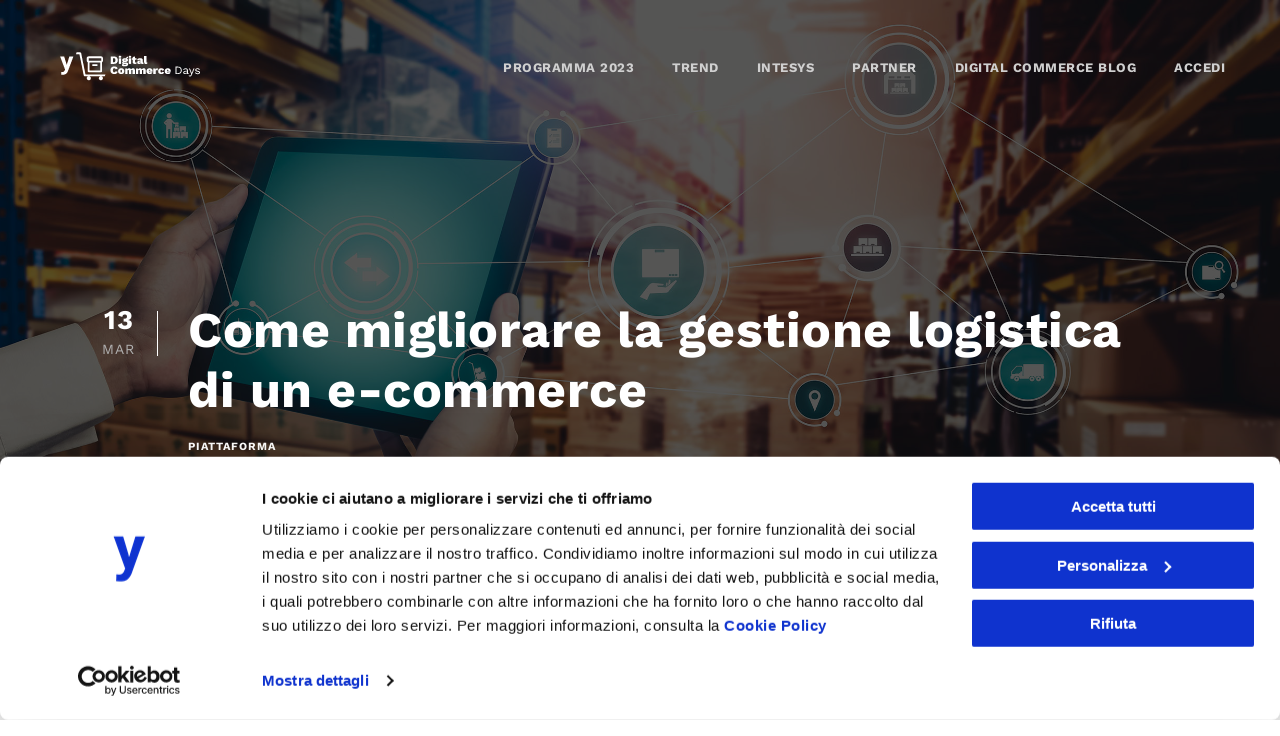

--- FILE ---
content_type: text/html; charset=UTF-8
request_url: https://www.digitalcommercedays.it/come-migliorare-la-gestione-logistica-di-un-e-commerce/
body_size: 12684
content:
<!DOCTYPE html><html lang=it-IT class=no-js><head><meta charset="UTF-8"><meta name="viewport" content="width=device-width, initial-scale=1"><link rel=profile href="https://gmpg.org/xfn/11"><link rel=pingback href=https://www.digitalcommercedays.it/xmlrpc.php><meta name='robots' content='index, follow, max-image-preview:large, max-snippet:-1, max-video-preview:-1'> <script data-cookieconsent=ignore>window.dataLayer=window.dataLayer||[];function gtag(){dataLayer.push(arguments);}
gtag("consent","default",{ad_storage:"denied",analytics_storage:"denied",functionality_storage:"denied",personalization_storage:"denied",security_storage:"granted",wait_for_update:2000,});gtag("set","ads_data_redaction",true);</script>  <script>(function(w,d,s,l,i){w[l]=w[l]||[];w[l].push({'gtm.start':new Date().getTime(),event:'gtm.js'});var f=d.getElementsByTagName(s)[0],j=d.createElement(s),dl=l!='dataLayer'?'&l='+l:'';j.async=true;j.src='https://www.googletagmanager.com/gtm.js?id='+i+dl;f.parentNode.insertBefore(j,f);})(window,document,'script','dataLayer','GTM-MXF53MG');</script> <title>Come migliorare la gestione logistica di un e-commerce - Digital Commerce Days</title><link rel=canonical href=https://www.digitalcommercedays.it/come-migliorare-la-gestione-logistica-di-un-e-commerce/ ><meta property="og:locale" content="it_IT"><meta property="og:type" content="article"><meta property="og:title" content="Come migliorare la gestione logistica di un e-commerce - Digital Commerce Days"><meta property="og:url" content="https://www.digitalcommercedays.it/come-migliorare-la-gestione-logistica-di-un-e-commerce/"><meta property="og:site_name" content="Digital Commerce Days"><meta property="article:published_time" content="2024-03-13T08:00:00+00:00"><meta property="article:modified_time" content="2024-03-27T08:14:50+00:00"><meta property="og:image" content="https://www.digitalcommercedays.it/wp-content/uploads/2024/03/Logistica_2560x1200.jpg"><meta property="og:image:width" content="2560"><meta property="og:image:height" content="1200"><meta property="og:image:type" content="image/jpeg"><meta name="author" content="Beatrice Luccato"><meta name="twitter:card" content="summary_large_image"><meta name="twitter:label1" content="Scritto da"><meta name="twitter:data1" content="Beatrice Luccato"> <script type=application/ld+json class=yoast-schema-graph>{"@context":"https://schema.org","@graph":[{"@type":"WebPage","@id":"https://www.digitalcommercedays.it/come-migliorare-la-gestione-logistica-di-un-e-commerce/","url":"https://www.digitalcommercedays.it/come-migliorare-la-gestione-logistica-di-un-e-commerce/","name":"Come migliorare la gestione logistica di un e-commerce - Digital Commerce Days","isPartOf":{"@id":"https://www.digitalcommercedays.it/#website"},"primaryImageOfPage":{"@id":"https://www.digitalcommercedays.it/come-migliorare-la-gestione-logistica-di-un-e-commerce/#primaryimage"},"image":{"@id":"https://www.digitalcommercedays.it/come-migliorare-la-gestione-logistica-di-un-e-commerce/#primaryimage"},"thumbnailUrl":"https://www.digitalcommercedays.it/wp-content/uploads/2024/03/Logistica_2560x1200.jpg","datePublished":"2024-03-13T08:00:00+00:00","dateModified":"2024-03-27T08:14:50+00:00","author":{"@id":"https://www.digitalcommercedays.it/#/schema/person/2e35831d70d80bd747155f6fc31a08a1"},"breadcrumb":{"@id":"https://www.digitalcommercedays.it/come-migliorare-la-gestione-logistica-di-un-e-commerce/#breadcrumb"},"inLanguage":"it-IT","potentialAction":[{"@type":"ReadAction","target":["https://www.digitalcommercedays.it/come-migliorare-la-gestione-logistica-di-un-e-commerce/"]}]},{"@type":"ImageObject","inLanguage":"it-IT","@id":"https://www.digitalcommercedays.it/come-migliorare-la-gestione-logistica-di-un-e-commerce/#primaryimage","url":"https://www.digitalcommercedays.it/wp-content/uploads/2024/03/Logistica_2560x1200.jpg","contentUrl":"https://www.digitalcommercedays.it/wp-content/uploads/2024/03/Logistica_2560x1200.jpg","width":2560,"height":1200},{"@type":"BreadcrumbList","@id":"https://www.digitalcommercedays.it/come-migliorare-la-gestione-logistica-di-un-e-commerce/#breadcrumb","itemListElement":[{"@type":"ListItem","position":1,"name":"Home","item":"https://www.digitalcommercedays.it/"},{"@type":"ListItem","position":2,"name":"Come migliorare la gestione logistica di un e-commerce"}]},{"@type":"WebSite","@id":"https://www.digitalcommercedays.it/#website","url":"https://www.digitalcommercedays.it/","name":"Digital Commerce Days","description":"","potentialAction":[{"@type":"SearchAction","target":{"@type":"EntryPoint","urlTemplate":"https://www.digitalcommercedays.it/?s={search_term_string}"},"query-input":"required name=search_term_string"}],"inLanguage":"it-IT"},{"@type":"Person","@id":"https://www.digitalcommercedays.it/#/schema/person/2e35831d70d80bd747155f6fc31a08a1","name":"Beatrice Luccato","image":{"@type":"ImageObject","inLanguage":"it-IT","@id":"https://www.digitalcommercedays.it/#/schema/person/image/","url":"https://secure.gravatar.com/avatar/3bf488ea176be3ded0b5ee605f8b8b28?s=96&d=mm&r=g","contentUrl":"https://secure.gravatar.com/avatar/3bf488ea176be3ded0b5ee605f8b8b28?s=96&d=mm&r=g","caption":"Beatrice Luccato"},"url":"https://www.digitalcommercedays.it/author/beatrice-luccato/"}]}</script> <link rel=alternate type=application/rss+xml title="Digital Commerce Days &raquo; Feed" href=https://www.digitalcommercedays.it/feed/ ><link rel=alternate type=application/rss+xml title="Digital Commerce Days &raquo; Feed dei commenti" href=https://www.digitalcommercedays.it/comments/feed/ > <script>/*<![CDATA[*/window._wpemojiSettings={"baseUrl":"https:\/\/s.w.org\/images\/core\/emoji\/15.0.3\/72x72\/","ext":".png","svgUrl":"https:\/\/s.w.org\/images\/core\/emoji\/15.0.3\/svg\/","svgExt":".svg","source":{"concatemoji":"https:\/\/www.digitalcommercedays.it\/wp-includes\/js\/wp-emoji-release.min.js?ver=6.6"}};
/*! This file is auto-generated */
!function(i,n){var o,s,e;function c(e){try{var t={supportTests:e,timestamp:(new Date).valueOf()};sessionStorage.setItem(o,JSON.stringify(t))}catch(e){}}function p(e,t,n){e.clearRect(0,0,e.canvas.width,e.canvas.height),e.fillText(t,0,0);var t=new Uint32Array(e.getImageData(0,0,e.canvas.width,e.canvas.height).data),r=(e.clearRect(0,0,e.canvas.width,e.canvas.height),e.fillText(n,0,0),new Uint32Array(e.getImageData(0,0,e.canvas.width,e.canvas.height).data));return t.every(function(e,t){return e===r[t]})}function u(e,t,n){switch(t){case"flag":return n(e,"\ud83c\udff3\ufe0f\u200d\u26a7\ufe0f","\ud83c\udff3\ufe0f\u200b\u26a7\ufe0f")?!1:!n(e,"\ud83c\uddfa\ud83c\uddf3","\ud83c\uddfa\u200b\ud83c\uddf3")&&!n(e,"\ud83c\udff4\udb40\udc67\udb40\udc62\udb40\udc65\udb40\udc6e\udb40\udc67\udb40\udc7f","\ud83c\udff4\u200b\udb40\udc67\u200b\udb40\udc62\u200b\udb40\udc65\u200b\udb40\udc6e\u200b\udb40\udc67\u200b\udb40\udc7f");case"emoji":return!n(e,"\ud83d\udc26\u200d\u2b1b","\ud83d\udc26\u200b\u2b1b")}return!1}function f(e,t,n){var r="undefined"!=typeof WorkerGlobalScope&&self instanceof WorkerGlobalScope?new OffscreenCanvas(300,150):i.createElement("canvas"),a=r.getContext("2d",{willReadFrequently:!0}),o=(a.textBaseline="top",a.font="600 32px Arial",{});return e.forEach(function(e){o[e]=t(a,e,n)}),o}function t(e){var t=i.createElement("script");t.src=e,t.defer=!0,i.head.appendChild(t)}"undefined"!=typeof Promise&&(o="wpEmojiSettingsSupports",s=["flag","emoji"],n.supports={everything:!0,everythingExceptFlag:!0},e=new Promise(function(e){i.addEventListener("DOMContentLoaded",e,{once:!0})}),new Promise(function(t){var n=function(){try{var e=JSON.parse(sessionStorage.getItem(o));if("object"==typeof e&&"number"==typeof e.timestamp&&(new Date).valueOf()<e.timestamp+604800&&"object"==typeof e.supportTests)return e.supportTests}catch(e){}return null}();if(!n){if("undefined"!=typeof Worker&&"undefined"!=typeof OffscreenCanvas&&"undefined"!=typeof URL&&URL.createObjectURL&&"undefined"!=typeof Blob)try{var e="postMessage("+f.toString()+"("+[JSON.stringify(s),u.toString(),p.toString()].join(",")+"));",r=new Blob([e],{type:"text/javascript"}),a=new Worker(URL.createObjectURL(r),{name:"wpTestEmojiSupports"});return void(a.onmessage=function(e){c(n=e.data),a.terminate(),t(n)})}catch(e){}c(n=f(s,u,p))}t(n)}).then(function(e){for(var t in e)n.supports[t]=e[t],n.supports.everything=n.supports.everything&&n.supports[t],"flag"!==t&&(n.supports.everythingExceptFlag=n.supports.everythingExceptFlag&&n.supports[t]);n.supports.everythingExceptFlag=n.supports.everythingExceptFlag&&!n.supports.flag,n.DOMReady=!1,n.readyCallback=function(){n.DOMReady=!0}}).then(function(){return e}).then(function(){var e;n.supports.everything||(n.readyCallback(),(e=n.source||{}).concatemoji?t(e.concatemoji):e.wpemoji&&e.twemoji&&(t(e.twemoji),t(e.wpemoji)))}))}((window,document),window._wpemojiSettings);/*]]>*/</script> <style id=wp-emoji-styles-inline-css>img.wp-smiley,img.emoji{display:inline !important;border:none !important;box-shadow:none !important;height:1em !important;width:1em !important;margin:0 0.07em !important;vertical-align:-0.1em !important;background:none !important;padding:0 !important}</style><link rel=stylesheet href=https://www.digitalcommercedays.it/wp-content/cache/minify/a5ff7.css media=all><style id=classic-theme-styles-inline-css>.wp-block-button__link{color:#fff;background-color:#32373c;border-radius:9999px;box-shadow:none;text-decoration:none;padding:calc(.667em + 2px) calc(1.333em + 2px);font-size:1.125em}.wp-block-file__button{background:#32373c;color:#fff;text-decoration:none}</style><style id=global-styles-inline-css>/*<![CDATA[*/:root{--wp--preset--aspect-ratio--square:1;--wp--preset--aspect-ratio--4-3:4/3;--wp--preset--aspect-ratio--3-4:3/4;--wp--preset--aspect-ratio--3-2:3/2;--wp--preset--aspect-ratio--2-3:2/3;--wp--preset--aspect-ratio--16-9:16/9;--wp--preset--aspect-ratio--9-16:9/16;--wp--preset--color--black:#000;--wp--preset--color--cyan-bluish-gray:#abb8c3;--wp--preset--color--white:#fff;--wp--preset--color--pale-pink:#f78da7;--wp--preset--color--vivid-red:#cf2e2e;--wp--preset--color--luminous-vivid-orange:#ff6900;--wp--preset--color--luminous-vivid-amber:#fcb900;--wp--preset--color--light-green-cyan:#7bdcb5;--wp--preset--color--vivid-green-cyan:#00d084;--wp--preset--color--pale-cyan-blue:#8ed1fc;--wp--preset--color--vivid-cyan-blue:#0693e3;--wp--preset--color--vivid-purple:#9b51e0;--wp--preset--gradient--vivid-cyan-blue-to-vivid-purple:linear-gradient(135deg,rgba(6,147,227,1) 0%,rgb(155,81,224) 100%);--wp--preset--gradient--light-green-cyan-to-vivid-green-cyan:linear-gradient(135deg,rgb(122,220,180) 0%,rgb(0,208,130) 100%);--wp--preset--gradient--luminous-vivid-amber-to-luminous-vivid-orange:linear-gradient(135deg,rgba(252,185,0,1) 0%,rgba(255,105,0,1) 100%);--wp--preset--gradient--luminous-vivid-orange-to-vivid-red:linear-gradient(135deg,rgba(255,105,0,1) 0%,rgb(207,46,46) 100%);--wp--preset--gradient--very-light-gray-to-cyan-bluish-gray:linear-gradient(135deg,rgb(238,238,238) 0%,rgb(169,184,195) 100%);--wp--preset--gradient--cool-to-warm-spectrum:linear-gradient(135deg,rgb(74,234,220) 0%,rgb(151,120,209) 20%,rgb(207,42,186) 40%,rgb(238,44,130) 60%,rgb(251,105,98) 80%,rgb(254,248,76) 100%);--wp--preset--gradient--blush-light-purple:linear-gradient(135deg,rgb(255,206,236) 0%,rgb(152,150,240) 100%);--wp--preset--gradient--blush-bordeaux:linear-gradient(135deg,rgb(254,205,165) 0%,rgb(254,45,45) 50%,rgb(107,0,62) 100%);--wp--preset--gradient--luminous-dusk:linear-gradient(135deg,rgb(255,203,112) 0%,rgb(199,81,192) 50%,rgb(65,88,208) 100%);--wp--preset--gradient--pale-ocean:linear-gradient(135deg,rgb(255,245,203) 0%,rgb(182,227,212) 50%,rgb(51,167,181) 100%);--wp--preset--gradient--electric-grass:linear-gradient(135deg,rgb(202,248,128) 0%,rgb(113,206,126) 100%);--wp--preset--gradient--midnight:linear-gradient(135deg,rgb(2,3,129) 0%,rgb(40,116,252) 100%);--wp--preset--font-size--small:13px;--wp--preset--font-size--medium:20px;--wp--preset--font-size--large:36px;--wp--preset--font-size--x-large:42px;--wp--preset--spacing--20:0.44rem;--wp--preset--spacing--30:0.67rem;--wp--preset--spacing--40:1rem;--wp--preset--spacing--50:1.5rem;--wp--preset--spacing--60:2.25rem;--wp--preset--spacing--70:3.38rem;--wp--preset--spacing--80:5.06rem;--wp--preset--shadow--natural:6px 6px 9px rgba(0, 0, 0, 0.2);--wp--preset--shadow--deep:12px 12px 50px rgba(0, 0, 0, 0.4);--wp--preset--shadow--sharp:6px 6px 0px rgba(0, 0, 0, 0.2);--wp--preset--shadow--outlined:6px 6px 0px -3px rgba(255, 255, 255, 1), 6px 6px rgba(0, 0, 0, 1);--wp--preset--shadow--crisp:6px 6px 0px rgba(0, 0, 0, 1)}:where(.is-layout-flex){gap:0.5em}:where(.is-layout-grid){gap:0.5em}body .is-layout-flex{display:flex}.is-layout-flex{flex-wrap:wrap;align-items:center}.is-layout-flex>:is(*,div){margin:0}body .is-layout-grid{display:grid}.is-layout-grid>:is(*,div){margin:0}:where(.wp-block-columns.is-layout-flex){gap:2em}:where(.wp-block-columns.is-layout-grid){gap:2em}:where(.wp-block-post-template.is-layout-flex){gap:1.25em}:where(.wp-block-post-template.is-layout-grid){gap:1.25em}.has-black-color{color:var(--wp--preset--color--black) !important}.has-cyan-bluish-gray-color{color:var(--wp--preset--color--cyan-bluish-gray) !important}.has-white-color{color:var(--wp--preset--color--white) !important}.has-pale-pink-color{color:var(--wp--preset--color--pale-pink) !important}.has-vivid-red-color{color:var(--wp--preset--color--vivid-red) !important}.has-luminous-vivid-orange-color{color:var(--wp--preset--color--luminous-vivid-orange) !important}.has-luminous-vivid-amber-color{color:var(--wp--preset--color--luminous-vivid-amber) !important}.has-light-green-cyan-color{color:var(--wp--preset--color--light-green-cyan) !important}.has-vivid-green-cyan-color{color:var(--wp--preset--color--vivid-green-cyan) !important}.has-pale-cyan-blue-color{color:var(--wp--preset--color--pale-cyan-blue) !important}.has-vivid-cyan-blue-color{color:var(--wp--preset--color--vivid-cyan-blue) !important}.has-vivid-purple-color{color:var(--wp--preset--color--vivid-purple) !important}.has-black-background-color{background-color:var(--wp--preset--color--black) !important}.has-cyan-bluish-gray-background-color{background-color:var(--wp--preset--color--cyan-bluish-gray) !important}.has-white-background-color{background-color:var(--wp--preset--color--white) !important}.has-pale-pink-background-color{background-color:var(--wp--preset--color--pale-pink) !important}.has-vivid-red-background-color{background-color:var(--wp--preset--color--vivid-red) !important}.has-luminous-vivid-orange-background-color{background-color:var(--wp--preset--color--luminous-vivid-orange) !important}.has-luminous-vivid-amber-background-color{background-color:var(--wp--preset--color--luminous-vivid-amber) !important}.has-light-green-cyan-background-color{background-color:var(--wp--preset--color--light-green-cyan) !important}.has-vivid-green-cyan-background-color{background-color:var(--wp--preset--color--vivid-green-cyan) !important}.has-pale-cyan-blue-background-color{background-color:var(--wp--preset--color--pale-cyan-blue) !important}.has-vivid-cyan-blue-background-color{background-color:var(--wp--preset--color--vivid-cyan-blue) !important}.has-vivid-purple-background-color{background-color:var(--wp--preset--color--vivid-purple) !important}.has-black-border-color{border-color:var(--wp--preset--color--black) !important}.has-cyan-bluish-gray-border-color{border-color:var(--wp--preset--color--cyan-bluish-gray) !important}.has-white-border-color{border-color:var(--wp--preset--color--white) !important}.has-pale-pink-border-color{border-color:var(--wp--preset--color--pale-pink) !important}.has-vivid-red-border-color{border-color:var(--wp--preset--color--vivid-red) !important}.has-luminous-vivid-orange-border-color{border-color:var(--wp--preset--color--luminous-vivid-orange) !important}.has-luminous-vivid-amber-border-color{border-color:var(--wp--preset--color--luminous-vivid-amber) !important}.has-light-green-cyan-border-color{border-color:var(--wp--preset--color--light-green-cyan) !important}.has-vivid-green-cyan-border-color{border-color:var(--wp--preset--color--vivid-green-cyan) !important}.has-pale-cyan-blue-border-color{border-color:var(--wp--preset--color--pale-cyan-blue) !important}.has-vivid-cyan-blue-border-color{border-color:var(--wp--preset--color--vivid-cyan-blue) !important}.has-vivid-purple-border-color{border-color:var(--wp--preset--color--vivid-purple) !important}.has-vivid-cyan-blue-to-vivid-purple-gradient-background{background:var(--wp--preset--gradient--vivid-cyan-blue-to-vivid-purple) !important}.has-light-green-cyan-to-vivid-green-cyan-gradient-background{background:var(--wp--preset--gradient--light-green-cyan-to-vivid-green-cyan) !important}.has-luminous-vivid-amber-to-luminous-vivid-orange-gradient-background{background:var(--wp--preset--gradient--luminous-vivid-amber-to-luminous-vivid-orange) !important}.has-luminous-vivid-orange-to-vivid-red-gradient-background{background:var(--wp--preset--gradient--luminous-vivid-orange-to-vivid-red) !important}.has-very-light-gray-to-cyan-bluish-gray-gradient-background{background:var(--wp--preset--gradient--very-light-gray-to-cyan-bluish-gray) !important}.has-cool-to-warm-spectrum-gradient-background{background:var(--wp--preset--gradient--cool-to-warm-spectrum) !important}.has-blush-light-purple-gradient-background{background:var(--wp--preset--gradient--blush-light-purple) !important}.has-blush-bordeaux-gradient-background{background:var(--wp--preset--gradient--blush-bordeaux) !important}.has-luminous-dusk-gradient-background{background:var(--wp--preset--gradient--luminous-dusk) !important}.has-pale-ocean-gradient-background{background:var(--wp--preset--gradient--pale-ocean) !important}.has-electric-grass-gradient-background{background:var(--wp--preset--gradient--electric-grass) !important}.has-midnight-gradient-background{background:var(--wp--preset--gradient--midnight) !important}.has-small-font-size{font-size:var(--wp--preset--font-size--small) !important}.has-medium-font-size{font-size:var(--wp--preset--font-size--medium) !important}.has-large-font-size{font-size:var(--wp--preset--font-size--large) !important}.has-x-large-font-size{font-size:var(--wp--preset--font-size--x-large) !important}:where(.wp-block-post-template.is-layout-flex){gap:1.25em}:where(.wp-block-post-template.is-layout-grid){gap:1.25em}:where(.wp-block-columns.is-layout-flex){gap:2em}:where(.wp-block-columns.is-layout-grid){gap:2em}:root :where(.wp-block-pullquote){font-size:1.5em;line-height:1.6}/*]]>*/</style><link rel=stylesheet href=https://www.digitalcommercedays.it/wp-content/cache/minify/f7b70.css media=all> <script src=https://www.digitalcommercedays.it/wp-content/cache/minify/818c0.js></script> <!--[if lt IE 9]> <script src="https://www.digitalcommercedays.it/wp-content/themes/infinite/js/html5.js?ver=6.6" id=infinite-html5js-js></script> <![endif]--><link rel=https://api.w.org/ href=https://www.digitalcommercedays.it/wp-json/ ><link rel=alternate title=JSON type=application/json href=https://www.digitalcommercedays.it/wp-json/wp/v2/posts/3388><link rel=EditURI type=application/rsd+xml title=RSD href=https://www.digitalcommercedays.it/xmlrpc.php?rsd><meta name="generator" content="WordPress 6.6"><link rel=shortlink href='https://www.digitalcommercedays.it/?p=3388'><link rel=alternate title="oEmbed (JSON)" type=application/json+oembed href="https://www.digitalcommercedays.it/wp-json/oembed/1.0/embed?url=https%3A%2F%2Fwww.digitalcommercedays.it%2Fcome-migliorare-la-gestione-logistica-di-un-e-commerce%2F"><link rel=alternate title="oEmbed (XML)" type=text/xml+oembed href="https://www.digitalcommercedays.it/wp-json/oembed/1.0/embed?url=https%3A%2F%2Fwww.digitalcommercedays.it%2Fcome-migliorare-la-gestione-logistica-di-un-e-commerce%2F&#038;format=xml"><style>.recentcomments a{display:inline !important;padding:0 !important;margin:0 !important}</style><meta name="generator" content="Powered by Slider Revolution 6.6.14 - responsive, Mobile-Friendly Slider Plugin for WordPress with comfortable drag and drop interface."><link rel=icon href=https://www.digitalcommercedays.it/wp-content/uploads/2023/03/cropped-LogoIcona-32x32.png sizes=32x32><link rel=icon href=https://www.digitalcommercedays.it/wp-content/uploads/2023/03/cropped-LogoIcona-192x192.png sizes=192x192><link rel=apple-touch-icon href=https://www.digitalcommercedays.it/wp-content/uploads/2023/03/cropped-LogoIcona-180x180.png><meta name="msapplication-TileImage" content="https://www.digitalcommercedays.it/wp-content/uploads/2023/03/cropped-LogoIcona-270x270.png"> <script>function setREVStartSize(e){window.RSIW=window.RSIW===undefined?window.innerWidth:window.RSIW;window.RSIH=window.RSIH===undefined?window.innerHeight:window.RSIH;try{var pw=document.getElementById(e.c).parentNode.offsetWidth,newh;pw=pw===0||isNaN(pw)||(e.l=="fullwidth"||e.layout=="fullwidth")?window.RSIW:pw;e.tabw=e.tabw===undefined?0:parseInt(e.tabw);e.thumbw=e.thumbw===undefined?0:parseInt(e.thumbw);e.tabh=e.tabh===undefined?0:parseInt(e.tabh);e.thumbh=e.thumbh===undefined?0:parseInt(e.thumbh);e.tabhide=e.tabhide===undefined?0:parseInt(e.tabhide);e.thumbhide=e.thumbhide===undefined?0:parseInt(e.thumbhide);e.mh=e.mh===undefined||e.mh==""||e.mh==="auto"?0:parseInt(e.mh,0);if(e.layout==="fullscreen"||e.l==="fullscreen")
newh=Math.max(e.mh,window.RSIH);else{e.gw=Array.isArray(e.gw)?e.gw:[e.gw];for(var i in e.rl)if(e.gw[i]===undefined||e.gw[i]===0)e.gw[i]=e.gw[i-1];e.gh=e.el===undefined||e.el===""||(Array.isArray(e.el)&&e.el.length==0)?e.gh:e.el;e.gh=Array.isArray(e.gh)?e.gh:[e.gh];for(var i in e.rl)if(e.gh[i]===undefined||e.gh[i]===0)e.gh[i]=e.gh[i-1];var nl=new Array(e.rl.length),ix=0,sl;e.tabw=e.tabhide>=pw?0:e.tabw;e.thumbw=e.thumbhide>=pw?0:e.thumbw;e.tabh=e.tabhide>=pw?0:e.tabh;e.thumbh=e.thumbhide>=pw?0:e.thumbh;for(var i in e.rl)nl[i]=e.rl[i]<window.RSIW?0:e.rl[i];sl=nl[0];for(var i in nl)if(sl>nl[i]&&nl[i]>0){sl=nl[i];ix=i;}
var m=pw>(e.gw[ix]+e.tabw+e.thumbw)?1:(pw-(e.tabw+e.thumbw))/(e.gw[ix]);newh=(e.gh[ix]*m)+(e.tabh+e.thumbh);}
var el=document.getElementById(e.c);if(el!==null&&el)el.style.height=newh+"px";el=document.getElementById(e.c+"_wrapper");if(el!==null&&el){el.style.height=newh+"px";el.style.display="block";}}catch(e){console.log("Failure at Presize of Slider:"+e)}};</script> <style id=wp-custom-css>.infinite-fixed-navigation.infinite-style-slide .infinite-logo-inner img{width:100%!important}.gdlr-core-text-box-item-content a{color:#FF3E7F}.gdlr-core-text-box-item-content a:hover{color:#FF3E7F}.blog-icon-list ul li{padding-right:50px}@media only screen and (max-width: 900px){.blog-icon-list ul li{padding-right:0px}}</style></head><body class="post-template-default single single-post postid-3388 single-format-standard gdlr-core-body infinite-body infinite-body-front infinite-full  infinite-with-sticky-navigation  infinite-blog-style-1  infinite-blockquote-style-1 gdlr-core-link-to-lightbox" data-home-url=https://www.digitalcommercedays.it/ ><div class=infinite-mobile-header-wrap ><div class="infinite-mobile-header infinite-header-background infinite-style-slide infinite-sticky-mobile-navigation infinite-with-shadow " id=infinite-mobile-header ><div class="infinite-mobile-header-container infinite-container clearfix" ><div class="infinite-logo  infinite-item-pdlr"><div class=infinite-logo-inner><a class=infinite-fixed-nav-logo href=https://www.digitalcommercedays.it/ ><img src=https://www.digitalcommercedays.it/wp-content/uploads/2023/03/DC_V1_White.svg alt title=DC_V1_White  srcset="https://www.digitalcommercedays.it/wp-content/uploads/2023/03/DC_V1_White.svg 1x, https://www.digitalcommercedays.it/wp-content/uploads/2023/03/DC_V1_White.svg 2x"></a><a class=" infinite-orig-logo" href=https://www.digitalcommercedays.it/ ><img src=https://www.digitalcommercedays.it/wp-content/uploads/2023/04/DC_V1_White_White.svg alt title=DC_V1_White_White></a></div></div><div class=infinite-mobile-menu-right ><div class=infinite-mobile-menu ><a class="infinite-mm-menu-button infinite-mobile-menu-button infinite-mobile-button-hamburger" href=#infinite-mobile-menu ><span></span></a><div class="infinite-mm-menu-wrap infinite-navigation-font" id=infinite-mobile-menu data-slide=right ><ul id=menu-menu-post-evento class=m-menu><li class="menu-item menu-item-type-post_type menu-item-object-page menu-item-2235"><a href=https://www.digitalcommercedays.it/e-commerce-b2b-agenda-2023/ >Programma 2023</a></li> <li class="menu-item menu-item-type-custom menu-item-object-custom menu-item-has-children menu-item-2234"><a>Trend</a><ul class=sub-menu> <li class="menu-item menu-item-type-post_type menu-item-object-page menu-item-2399"><a href=https://www.digitalcommercedays.it/personalizzare-esperienza-acquisto-e-commerce/ >Personalizzazione</a></li> <li class="menu-item menu-item-type-post_type menu-item-object-page menu-item-2400"><a href=https://www.digitalcommercedays.it/mobile-commerce-b2b-per-aumentare-le-vendite/ >Mobile</a></li> <li class="menu-item menu-item-type-post_type menu-item-object-page menu-item-2401"><a href=https://www.digitalcommercedays.it/portali-self-service/ >Portali Self Service</a></li> <li class="menu-item menu-item-type-post_type menu-item-object-page menu-item-2402"><a href=https://www.digitalcommercedays.it/marketplace/ >Marketplace</a></li> <li class="menu-item menu-item-type-post_type menu-item-object-page menu-item-2403"><a href=https://www.digitalcommercedays.it/omnicanalita/ >Omnicanalità</a></li> <li class="menu-item menu-item-type-post_type menu-item-object-page menu-item-2404"><a href=https://www.digitalcommercedays.it/architettura/ >Architettura</a></li> <li class="menu-item menu-item-type-post_type menu-item-object-page menu-item-2405"><a href=https://www.digitalcommercedays.it/pagamenti/ >Pagamenti</a></li> <li class="menu-item menu-item-type-post_type menu-item-object-page menu-item-2406"><a href=https://www.digitalcommercedays.it/piattaforme/ >Piattaforme</a></li></ul> </li> <li class="menu-item menu-item-type-post_type menu-item-object-page menu-item-2237"><a href=https://www.digitalcommercedays.it/partner-2023/intesys/ >Intesys</a></li> <li class="menu-item menu-item-type-post_type menu-item-object-page menu-item-2244"><a href=https://www.digitalcommercedays.it/partner-2023/ >Partner</a></li> <li class="menu-item menu-item-type-post_type menu-item-object-page menu-item-2238"><a href=https://www.digitalcommercedays.it/blog/ >Digital Commerce Blog</a></li> <li class="register-menu-link menu-item menu-item-type-custom menu-item-object-custom menu-item-2240"><a href=https://www.digitalcommercedays.it/pagina-di-login/ >Accedi</a></li></ul></div></div></div></div></div></div><div class="infinite-body-outer-wrapper "><div class="infinite-body-wrapper clearfix  infinite-with-transparent-header infinite-with-frame"><div class=infinite-header-background-transparent ><header class="infinite-header-wrap infinite-header-style-plain  infinite-style-menu-right infinite-sticky-navigation infinite-style-slide" data-navigation-offset=75px  ><div class=infinite-header-background ></div><div class="infinite-header-container  infinite-header-full"><div class="infinite-header-container-inner clearfix"><div class="infinite-logo  infinite-item-pdlr"><div class=infinite-logo-inner><a class=infinite-fixed-nav-logo href=https://www.digitalcommercedays.it/ ><img src=https://www.digitalcommercedays.it/wp-content/uploads/2023/03/DC_V1_White.svg alt title=DC_V1_White  srcset="https://www.digitalcommercedays.it/wp-content/uploads/2023/03/DC_V1_White.svg 1x, https://www.digitalcommercedays.it/wp-content/uploads/2023/03/DC_V1_White.svg 2x"></a><a class=" infinite-orig-logo" href=https://www.digitalcommercedays.it/ ><img src=https://www.digitalcommercedays.it/wp-content/uploads/2023/04/DC_V1_White_White.svg alt title=DC_V1_White_White  srcset="https://www.digitalcommercedays.it/wp-content/uploads/2023/04/DC_V1_White_White.svg 1x, https://www.digitalcommercedays.it/wp-content/uploads/2023/04/DC_V1_White_White.svg 2x"></a></div></div><div class="infinite-navigation infinite-item-pdlr clearfix " ><div class=infinite-main-menu id=infinite-main-menu ><ul id=menu-menu-post-evento-1 class=sf-menu><li class="menu-item menu-item-type-post_type menu-item-object-page menu-item-2235 infinite-normal-menu"><a href=https://www.digitalcommercedays.it/e-commerce-b2b-agenda-2023/ >Programma 2023</a></li> <li class="menu-item menu-item-type-custom menu-item-object-custom menu-item-has-children menu-item-2234 infinite-normal-menu"><a class=sf-with-ul-pre>Trend</a><ul class=sub-menu> <li class="menu-item menu-item-type-post_type menu-item-object-page menu-item-2399" data-size=60><a href=https://www.digitalcommercedays.it/personalizzare-esperienza-acquisto-e-commerce/ >Personalizzazione</a></li> <li class="menu-item menu-item-type-post_type menu-item-object-page menu-item-2400" data-size=60><a href=https://www.digitalcommercedays.it/mobile-commerce-b2b-per-aumentare-le-vendite/ >Mobile</a></li> <li class="menu-item menu-item-type-post_type menu-item-object-page menu-item-2401" data-size=60><a href=https://www.digitalcommercedays.it/portali-self-service/ >Portali Self Service</a></li> <li class="menu-item menu-item-type-post_type menu-item-object-page menu-item-2402" data-size=60><a href=https://www.digitalcommercedays.it/marketplace/ >Marketplace</a></li> <li class="menu-item menu-item-type-post_type menu-item-object-page menu-item-2403" data-size=60><a href=https://www.digitalcommercedays.it/omnicanalita/ >Omnicanalità</a></li> <li class="menu-item menu-item-type-post_type menu-item-object-page menu-item-2404" data-size=60><a href=https://www.digitalcommercedays.it/architettura/ >Architettura</a></li> <li class="menu-item menu-item-type-post_type menu-item-object-page menu-item-2405" data-size=60><a href=https://www.digitalcommercedays.it/pagamenti/ >Pagamenti</a></li> <li class="menu-item menu-item-type-post_type menu-item-object-page menu-item-2406" data-size=60><a href=https://www.digitalcommercedays.it/piattaforme/ >Piattaforme</a></li></ul> </li> <li class="menu-item menu-item-type-post_type menu-item-object-page menu-item-2237 infinite-normal-menu"><a href=https://www.digitalcommercedays.it/partner-2023/intesys/ >Intesys</a></li> <li class="menu-item menu-item-type-post_type menu-item-object-page menu-item-2244 infinite-normal-menu"><a href=https://www.digitalcommercedays.it/partner-2023/ >Partner</a></li> <li class="menu-item menu-item-type-post_type menu-item-object-page menu-item-2238 infinite-normal-menu"><a href=https://www.digitalcommercedays.it/blog/ >Digital Commerce Blog</a></li> <li class="register-menu-link menu-item menu-item-type-custom menu-item-object-custom menu-item-2240 infinite-normal-menu"><a href=https://www.digitalcommercedays.it/pagina-di-login/ >Accedi</a></li></ul></div></div></div></div></header></div><div class=infinite-page-wrapper id=infinite-page-wrapper ><div class="infinite-blog-title-wrap  infinite-style-large" style="background-image: url(https://www.digitalcommercedays.it/wp-content/uploads/2024/03/Logistica_2560x1200.jpg) ;" ><div class=infinite-header-transparent-substitute ></div><div class=infinite-blog-title-overlay style="opacity: 0.66 ;"  ></div><div class=infinite-blog-title-bottom-overlay ></div><div class="infinite-blog-title-container infinite-container" ><div class="infinite-blog-title-content infinite-item-pdlr"  ><header class="infinite-single-article-head infinite-single-blog-title-style-1 clearfix" ><div class="infinite-single-article-date-wrapper  post-date updated"><div class=infinite-single-article-date-day>13</div><div class=infinite-single-article-date-month>Mar</div></div><div class=infinite-single-article-head-right><h1 class="infinite-single-article-title">Come migliorare la gestione logistica di un e-commerce</h1><div class=infinite-blog-info-wrapper ><div class="infinite-blog-info infinite-blog-info-font infinite-blog-info-category "><span class=infinite-head ><i class=icon_folder-alt ></i></span><a href=https://www.digitalcommercedays.it/category/piattaforma/ rel=tag>Piattaforma</a></div></div></div></header></div></div></div><div class="infinite-content-container infinite-container"><div class=" infinite-sidebar-wrap clearfix infinite-line-height-0 infinite-sidebar-style-none" ><div class=" infinite-sidebar-center infinite-column-60 infinite-line-height" ><div class="infinite-content-wrap infinite-item-pdlr clearfix" ><div class=infinite-content-area ><article id=post-3388 class="post-3388 post type-post status-publish format-standard has-post-thumbnail hentry category-piattaforma"><div class="infinite-single-article clearfix" ><div class=infinite-single-article-content><p></p><p></p><p></p></div></div></article></div></div></div></div></div><div class="gdlr-core-page-builder-body clearfix"><div class=gdlr-core-pbf-section ><div class="gdlr-core-pbf-section-container gdlr-core-container clearfix" ><div class=gdlr-core-pbf-element ><div class="gdlr-core-text-box-item gdlr-core-item-pdlr gdlr-core-item-pdb gdlr-core-left-align"  ><div class=gdlr-core-text-box-item-content style="text-transform: none ;color: #2b2b2b ;"  ><p><span style="font-weight: 400;">Logistica e-commerce: il termine può sembrare tecnico, ma è ciò che consente a un prodotto di passare da un clic sul sito web a un pacco sulla soglia di casa del cliente. È il </span><b>cervello dietro le operazioni</b><span style="font-weight: 400;"> che seleziona, imballa e spedisce con cura. </span></p><p><span style="font-weight: 400;">Ma la gestione logistica di un e-commerce è molto di più: riguarda la scelta dei corrieri, l’ottimizzazione delle rotte di spedizione, la gestione delle scorte e molto altro.</span></p><p><span style="font-weight: 400;">Migliorare la logistica di un e-commerce non è solo un’opportunità per </span><b>ottimizzare i costi e ridurre i tempi di consegna</b><span style="font-weight: 400;">, è la chiave per offrire al cliente finale un’</span><b>esperienza senza intoppi</b><span style="font-weight: 400;">, dall’ordine alla consegna. Significa aumentare la soddisfazione del cliente e generare recensioni positive. Ma soprattutto, migliorare la </span><b>competitività </b><span style="font-weight: 400;">sul mercato aprendo la strada verso la crescita.</span></p><p><span style="font-weight: 400;">In questo articolo, vedremo come migliorare la logistica e-commerce e i vantaggi che questa trasformazione può portare al business, come ogni aspetto contribuisce a rendere il negozio online un’opzione più attraente per i clienti e una scelta aziendale più intelligente. </span></p></div></div></div><div class=gdlr-core-pbf-element ><div class="gdlr-core-title-item gdlr-core-item-pdb clearfix  gdlr-core-left-align gdlr-core-title-item-caption-top gdlr-core-item-pdlr"  ><div class="gdlr-core-title-item-title-wrap "  ><h2 class="gdlr-core-title-item-title gdlr-core-skin-title  class-test" style="font-size: 36px ;text-transform: none ;"  >Perché è importante migliorare la gestione logistica di un e-commerce?<span class="gdlr-core-title-item-title-divider gdlr-core-skin-divider" ></span></h2></div></div></div><div class=gdlr-core-pbf-element ><div class="gdlr-core-text-box-item gdlr-core-item-pdlr gdlr-core-item-pdb gdlr-core-left-align"  ><div class=gdlr-core-text-box-item-content style="text-transform: none ;color: #2b2b2b ;"  ><p><span style="font-weight: 400;">Investire nell’ottimizzazione della logistica e-commerce è un passo fondamentale per il successo nel commercio elettronico. Dai vantaggi economici alla sostenibilità ambientale, una logistica ben gestita è una risorsa inestimabile per qualsiasi azienda online.</span></p><p><span style="font-weight: 400;">Ma quali sono i vantaggi principali di investire in una logistica e-commerce ottimizzata?</span></p></div></div></div><div class=gdlr-core-pbf-element ><div class="gdlr-core-icon-list-item gdlr-core-item-pdlr gdlr-core-item-pdb clearfix  gdlr-core-left-align gdlr-core-style-1"  ><ul  ><li class=" gdlr-core-skin-divider clearfix" style="margin-bottom: 20px ;"  ><span class="gdlr-core-icon-list-icon-wrap gdlr-core-left" style="margin-right: 30px ;"  ><i class="gdlr-core-icon-list-icon fa fa-bolt" style="color: #8659f1 ;font-size: 35px ;width: 35px ;" ></i></span><div class=gdlr-core-icon-list-content-wrap ><span class=gdlr-core-icon-list-content style="color: #0a0a0a ;font-size: 16px ;font-weight: 600 ;"  >Velocità e tempestività delle consegne:</span><span class=gdlr-core-icon-list-caption  >una logistica efficiente garantisce consegne più rapide e puntuali. I clienti di oggi apprezzano la rapidità nell’ottenere i propri acquisti online e un’ottimizzazione della logistica permette di soddisfare questa esigenza, contribuendo a migliorare la soddisfazione del cliente.</span></div></li><li class=" gdlr-core-skin-divider clearfix" style="margin-bottom: 20px ;"  ><span class="gdlr-core-icon-list-icon-wrap gdlr-core-left" style="margin-right: 30px ;"  ><i class="gdlr-core-icon-list-icon fa fa-calculator" style="color: #8659f1 ;font-size: 35px ;width: 35px ;" ></i></span><div class=gdlr-core-icon-list-content-wrap ><span class=gdlr-core-icon-list-content style="color: #0a0a0a ;font-size: 16px ;font-weight: 600 ;"  >Riduzione dei costi:</span><span class=gdlr-core-icon-list-caption  > una gestione logistica efficace consente di ridurre i costi operativi, grazie all’ottimizzazione dei processi. Ciò si traduce in un miglior margine di profitto per l’azienda, permettendo di investire in altri aspetti del business.</span></div></li><li class=" gdlr-core-skin-divider clearfix" style="margin-bottom: 20px ;"  ><span class="gdlr-core-icon-list-icon-wrap gdlr-core-left" style="margin-right: 30px ;"  ><i class="gdlr-core-icon-list-icon fa fa-cubes" style="color: #8659f1 ;font-size: 35px ;width: 35px ;" ></i></span><div class=gdlr-core-icon-list-content-wrap ><span class=gdlr-core-icon-list-content style="color: #0a0a0a ;font-size: 16px ;font-weight: 600 ;"  >Maggiore competitività: </span><span class=gdlr-core-icon-list-caption  >con un’ottimizzazione del magazzino e-commerce e una logistica ben gestita, le aziende possono diventare più competitive sul mercato. Offrire tempi di consegna più brevi e costi di spedizione ridotti può attirare nuovi clienti e fidelizzare quelli esistenti.</span></div></li><li class=" gdlr-core-skin-divider clearfix" style="margin-bottom: 20px ;"  ><span class="gdlr-core-icon-list-icon-wrap gdlr-core-left" style="margin-right: 30px ;"  ><i class="gdlr-core-icon-list-icon fa fa-th" style="color: #8659f1 ;font-size: 35px ;width: 35px ;" ></i></span><div class=gdlr-core-icon-list-content-wrap ><span class=gdlr-core-icon-list-content style="color: #0a0a0a ;font-size: 16px ;font-weight: 600 ;"  >Gestione delle scorte migliorate:</span><span class=gdlr-core-icon-list-caption  > una corretta gestione delle scorte è essenziale per evitare situazioni di sovrapproduzione o mancanza di prodotti. Ottimizzando il magazzino e-commerce si manterranno le scorte in linea con la domanda, evitando eccessi o carenze.</span></div></li><li class=" gdlr-core-skin-divider clearfix" style="margin-bottom: 20px ;"  ><span class="gdlr-core-icon-list-icon-wrap gdlr-core-left" style="margin-right: 30px ;"  ><i class="gdlr-core-icon-list-icon fa fa-pagelines gdlr-core-active" style="color: #8659f1 ;font-size: 35px ;width: 35px ;" ></i></span><div class=gdlr-core-icon-list-content-wrap ><span class=gdlr-core-icon-list-content style="color: #0a0a0a ;font-size: 16px ;font-weight: 600 ;"  >Minore impatto ambientale:</span><span class=gdlr-core-icon-list-caption  > una logistica ben studiata vuol dire anche rotte di spedizione ottimizzate, che a loro volta riducono al minimo gli sprechi di carburante e le emissioni di gas serra. Ciò non è solo un vantaggio economico, ma anche un passo avanti nella direzione della sostenibilità ambientale.</span></div></li><li class=" gdlr-core-skin-divider clearfix" style="margin-bottom: 20px ;"  ><span class="gdlr-core-icon-list-icon-wrap gdlr-core-left" style="margin-right: 30px ;"  ><i class="gdlr-core-icon-list-icon fa fa-user-o" style="color: #8659f1 ;font-size: 35px ;width: 35px ;" ></i></span><div class=gdlr-core-icon-list-content-wrap ><span class=gdlr-core-icon-list-content style="color: #0a0a0a ;font-size: 16px ;font-weight: 600 ;"  >Migliore gestione dell’esperienza del cliente: </span><span class=gdlr-core-icon-list-caption  >una gestione logistica e-commerce efficiente comporta una migliore esperienza del cliente. Con spedizioni puntuali e ordini accuratamente gestiti, i clienti saranno più propensi a tornare e a raccomandare il negozio online ad altri.</span></div></li></ul></div></div><div class=gdlr-core-pbf-element ><div class="gdlr-core-text-box-item gdlr-core-item-pdlr gdlr-core-item-pdb gdlr-core-left-align"  ><div class=gdlr-core-text-box-item-content style="text-transform: none ;color: #2b2b2b ;"  ><p><span style="font-weight: 400;">Visti i numerosi (ma non i soli) vantaggi che può portare il miglioramento della gestione logistica per un e-commerce è ora di vedere com’è possibile raggiungere questi obiettivi.</span></p><p> </p></div></div></div><div class=gdlr-core-pbf-element ><div class="gdlr-core-title-item gdlr-core-item-pdb clearfix  gdlr-core-left-align gdlr-core-title-item-caption-top gdlr-core-item-pdlr"  ><div class="gdlr-core-title-item-title-wrap "  ><h2 class="gdlr-core-title-item-title gdlr-core-skin-title  class-test" style="font-size: 36px ;text-transform: none ;"  >Come migliorare la gestione dell’e-commerce? Alcune azioni possibili<span class="gdlr-core-title-item-title-divider gdlr-core-skin-divider" ></span></h2></div></div></div><div class=gdlr-core-pbf-element ><div class="gdlr-core-text-box-item gdlr-core-item-pdlr gdlr-core-item-pdb gdlr-core-left-align"  ><div class=gdlr-core-text-box-item-content style="text-transform: none ;color: #2b2b2b ;"  ><p><span style="font-weight: 400;">Ecco alcune strategie chiave per potenziare la gestione dell’e-commerce:</span></p></div></div></div><div class=gdlr-core-pbf-element ><div class="gdlr-core-icon-list-item gdlr-core-item-pdlr gdlr-core-item-pdb clearfix  gdlr-core-left-align gdlr-core-style-1"  ><ul  ><li class=" gdlr-core-skin-divider clearfix" style="margin-bottom: 20px ;"  ><span class="gdlr-core-icon-list-icon-wrap gdlr-core-left" style="margin-right: 30px ;"  ><i class="gdlr-core-icon-list-icon fa fa-code-fork" style="color: #8659f1 ;font-size: 35px ;width: 35px ;" ></i></span><div class=gdlr-core-icon-list-content-wrap ><span class=gdlr-core-icon-list-content style="color: #0a0a0a ;font-size: 16px ;font-weight: 600 ;"  >Internalizzare</span><span class=gdlr-core-icon-list-caption  >Portare l’e-commerce “in casa” può comportare notevoli vantaggi. Si possono ridurre i tempi di evasione degli ordini e rendere le operazioni più efficienti, ad esempio, con la <b>creazione di un middleware</b> che integra il proprio sistema di gestione degli ordini con il partner logistico. Ancora, è possibile <b>rinnovare l’interfaccia utente</b> per renderla più intuitiva ed esteticamente accattivante. Tutte azioni che possono portare già a un notevole miglioramento.</span></div></li><li class=" gdlr-core-skin-divider clearfix" style="margin-bottom: 20px ;"  ><span class="gdlr-core-icon-list-icon-wrap gdlr-core-left" style="margin-right: 30px ;"  ><i class="gdlr-core-icon-list-icon fa fa-cubes" style="color: #8659f1 ;font-size: 35px ;width: 35px ;" ></i></span><div class=gdlr-core-icon-list-content-wrap ><span class=gdlr-core-icon-list-content style="color: #0a0a0a ;font-size: 16px ;font-weight: 600 ;"  >Ridurre il tempo di gestione delle spedizioni</span><span class=gdlr-core-icon-list-caption  >Accelerare il processo di spedizione è essenziale per soddisfare le aspettative dei clienti. L’<b>automatizzazione del flusso di lavoro</b> della logistica, l’<b>ottimizzazione delle rotte</b> di spedizione e l’adozione di <b>soluzioni di magazzino avanzate</b> contribuiranno a ridurre i tempi di preparazione degli ordini. Ciò si tradurrà in consegne più veloci e clienti più felici.</span></div></li><li class=" gdlr-core-skin-divider clearfix" style="margin-bottom: 20px ;"  ><span class="gdlr-core-icon-list-icon-wrap gdlr-core-left" style="margin-right: 30px ;"  ><i class="gdlr-core-icon-list-icon fa fa-fax" style="color: #8659f1 ;font-size: 35px ;width: 35px ;" ></i></span><div class=gdlr-core-icon-list-content-wrap ><span class=gdlr-core-icon-list-content style="color: #0a0a0a ;font-size: 16px ;font-weight: 600 ;"  >Customer care efficiente</span><span class=gdlr-core-icon-list-caption  >Un <a href=https://www.digitalcommercedays.it/customer-care-e-commerce-il-segreto-per-aumentare-le-vendite-anche-nel-b2b/ > servizio clienti</a> di alta qualità è un pilastro fondamentale dell’e-commerce. Aprire un canale di <b>comunicazione diretta</b> con i clienti che risponde prontamente alle loro richieste, <b>gestisce rapidamente</b> i problemi, le domande o i reclami contribuirà a migliorare la soddisfazione del cliente e a <b>costruire relazioni durature</b>.</span></div></li><li class=" gdlr-core-skin-divider clearfix" style="margin-bottom: 20px ;"  ><span class="gdlr-core-icon-list-icon-wrap gdlr-core-left" style="margin-right: 30px ;"  ><i class="gdlr-core-icon-list-icon fa fa-user-circle-o" style="color: #8659f1 ;font-size: 35px ;width: 35px ;" ></i></span><div class=gdlr-core-icon-list-content-wrap ><span class=gdlr-core-icon-list-content style="color: #0a0a0a ;font-size: 16px ;font-weight: 600 ;"  >Personalizzazione</span><span class=gdlr-core-icon-list-caption  >La <a href=https://www.digitalcommercedays.it/personalizzare-esperienza-acquisto-e-commerce/ > personalizzazione</a> è essenziale per coinvolgere i clienti. Implementare vari servizi di spedizione e consegna (anche quella periodica) che rispecchino nel miglior modo possibile le esigenze dei clienti è un grande punto a favore per qualsiasi tipo di e-commerce. Un’idea per cercare le informazioni sulle loro preferenze specifiche è quella di farlo attraverso dei <b>questionari semplici da sottoporre ad acquisto avvenuto</b>.</span></div></li></ul></div></div><div class=gdlr-core-pbf-element ><div class="gdlr-core-text-box-item gdlr-core-item-pdlr gdlr-core-item-pdb gdlr-core-left-align"  ><div class=gdlr-core-text-box-item-content style="text-transform: none ;color: #2b2b2b ;"  ><p><span style="font-weight: 400;">L’internalizzazione, la riduzione dei tempi di gestione delle spedizioni, un servizio clienti efficiente e la personalizzazione delle raccomandazioni sono alcune delle azioni fondamentali per il successo nel mondo competitivo dell’e-commerce. Con queste strategie in atto, le aziende possono consolidare la loro presenza online e garantire esperienze di acquisto di alta qualità.</span></p></div></div></div><div class=gdlr-core-pbf-element ><div class="gdlr-core-title-item gdlr-core-item-pdb clearfix  gdlr-core-left-align gdlr-core-title-item-caption-top gdlr-core-item-pdlr"  ><div class="gdlr-core-title-item-title-wrap "  ><h2 class="gdlr-core-title-item-title gdlr-core-skin-title  class-test" style="font-size: 36px ;text-transform: none ;"  >Conclusioni<span class="gdlr-core-title-item-title-divider gdlr-core-skin-divider" ></span></h2></div></div></div><div class=gdlr-core-pbf-element ><div class="gdlr-core-text-box-item gdlr-core-item-pdlr gdlr-core-item-pdb gdlr-core-left-align"  ><div class=gdlr-core-text-box-item-content style="text-transform: none ;color: #2b2b2b ;"  ><p><span style="font-weight: 400;">In conclusione, il ruolo chiave della logistica nell’e-commerce è innegabile. La gestione logistica nell’ambiente digitale rappresenta un elemento determinante per il successo delle aziende che lavorano online. Un’efficiente </span><b>strategia di logistica</b><span style="font-weight: 400;">, supportata da un </span><b>magazzino e-commerce ben organizzato</b><span style="font-weight: 400;">, consente di governare in modo ottimale le operazioni e di soddisfare le aspettative dei clienti. </span></p><p><span style="font-weight: 400;">Questa è un’attività complessa che richiede una strategia ben definita. La pianificazione accurata delle spedizioni, l’ottimizzazione delle rotte, il monitoraggio costante delle operazioni e la gestione delle scorte sono tutti componenti essenziali, così come un </span><a href=https://www.statista.com/statistics/1077882/why-consumers-are-loyal-to-brands-worldwide/ ><span style="font-weight: 400;">servizio clienti</span></a><span style="font-weight: 400;"> in grado di rispondere prontamente alle richieste dei clienti.</span></p><p><span style="font-weight: 400;">Ma non si tratta solo di vendere prodotti online, quanto di creare un’</span><b>esperienza complessiva di acquisto che soddisfi e superi le aspettative dei clienti</b><span style="font-weight: 400;">, per portare a benefici tangibili e ad un vantaggio competitivo. </span></p><p><span style="font-weight: 400;">Investire nella logistica e-commerce e nel magazzino e-commerce è un’opportunità per distinguersi e crescere nel panorama competitivo del mondo e-commerce.</span></p></div></div></div><div class=gdlr-core-pbf-element ><div class="gdlr-core-space-item gdlr-core-item-pdlr " style="padding-top: 30px ;"  ></div></div><div class=gdlr-core-pbf-element ><div class="gdlr-core-text-box-item gdlr-core-item-pdlr gdlr-core-item-pdb gdlr-core-center-align"  ><div class=gdlr-core-text-box-item-content style="text-transform: none ;color: #2b2b2b ;"  ><p>Vuoi approfondire questo argomento? Guarda l’intervento dedicato tenuto durante i Digital Commerce Days 2023. </p></div></div></div><div class=gdlr-core-pbf-element ><div class="gdlr-core-button-item gdlr-core-item-pdlr gdlr-core-item-pdb gdlr-core-center-align" style="padding-bottom: 0px ;margin-top: 10px ;"  ><a class="gdlr-core-button  gdlr-core-button-gradient gdlr-core-center-align gdlr-core-button-no-border" href=https://www.digitalcommercedays.it/api-e-saas-per-integrare-erp-logistica-fiscalita-ed-e-commerce-la-scelta-di-virbac-italia/  style="font-style: normal ;color: #ffffff ;padding: 15px 40px 15px 40px;border-radius: 8px;-moz-border-radius: 8px;-webkit-border-radius: 8px;background: #ff3e7f ;"  ><span class=gdlr-core-content  >GUARDA LO SPEECH</span></a></div></div></div></div><div class="gdlr-core-pbf-wrapper " style="padding: 60px 120px 30px 120px;" ><div class=gdlr-core-pbf-background-wrap  ></div><div class="gdlr-core-pbf-wrapper-content gdlr-core-js "   ><div class="gdlr-core-pbf-wrapper-container clearfix gdlr-core-container-custom" ><div class=gdlr-core-pbf-element ><div class="gdlr-core-title-item gdlr-core-item-pdb clearfix  gdlr-core-left-align gdlr-core-title-item-caption-top gdlr-core-item-pdlr"  ><div class="gdlr-core-title-item-title-wrap "  ><h2 class="gdlr-core-title-item-title gdlr-core-skin-title  class-test" style="font-size: 36px ;text-transform: none ;"  >Altri articoli del blog<span class="gdlr-core-title-item-title-divider gdlr-core-skin-divider" ></span></h2></div></div></div><div class=gdlr-core-pbf-element ><div class="gdlr-core-blog-item gdlr-core-item-pdb clearfix  gdlr-core-style-blog-column-hover-bg"  ><div class="gdlr-core-blog-item-holder gdlr-core-js-2 clearfix" data-layout=fitrows ><div class="gdlr-core-item-list  gdlr-core-item-pdlr gdlr-core-column-15 gdlr-core-column-first" ><div class="gdlr-core-blog-column-hover-background gdlr-core-item-mgb clearfix" ><div class=gdlr-core-background style="background-image: url(https://www.digitalcommercedays.it/wp-content/uploads/2024/04/StragegiaOmnicanale_196760993_2560x1200-1.jpg) ;"  ><div class=gdlr-core-background-overlay style="background-color: #000000 ;opacity: 0.4 ;"  ></div></div><div class=gdlr-core-content ><div class=gdlr-core-column-date ><span class="gdlr-core-blog-info gdlr-core-blog-info-font gdlr-core-skin-caption gdlr-core-blog-info-date"  ><span class=gdlr-core-head ><i class=icon_clock_alt ></i></span><a href=https://www.digitalcommercedays.it/2024/04/10/ >10 Aprile 2024</a></span></div><h3 class="gdlr-core-blog-title gdlr-core-skin-title" style="font-style: normal ;font-weight: Bold ;"  ><a href=https://www.digitalcommercedays.it/strategia-omnicanale-importante-leva-di-crescita-delle-vendite-online/ >Strategia omnicanale: importante leva di crescita delle vendite online</a></h3></div></div></div><div class="gdlr-core-item-list  gdlr-core-item-pdlr gdlr-core-column-15" ><div class="gdlr-core-blog-column-hover-background gdlr-core-item-mgb clearfix" ><div class=gdlr-core-background style="background-image: url(https://www.digitalcommercedays.it/wp-content/uploads/2024/03/Mobile_B2B_eCommerce_316427423_2560x1200.jpg) ;"  ><div class=gdlr-core-background-overlay style="background-color: #000000 ;opacity: 0.4 ;"  ></div></div><div class=gdlr-core-content ><div class=gdlr-core-column-date ><span class="gdlr-core-blog-info gdlr-core-blog-info-font gdlr-core-skin-caption gdlr-core-blog-info-date"  ><span class=gdlr-core-head ><i class=icon_clock_alt ></i></span><a href=https://www.digitalcommercedays.it/2024/03/27/ >27 Marzo 2024</a></span></div><h3 class="gdlr-core-blog-title gdlr-core-skin-title" style="font-style: normal ;font-weight: Bold ;"  ><a href=https://www.digitalcommercedays.it/come-sta-cambiando-il-panorama-del-mobile-e-commerce-b2b/ >Come sta cambiando il panorama del mobile e-commerce B2B?</a></h3></div></div></div><div class="gdlr-core-item-list  gdlr-core-item-pdlr gdlr-core-column-15" ><div class="gdlr-core-blog-column-hover-background gdlr-core-item-mgb clearfix" ><div class=gdlr-core-background style="background-image: url(https://www.digitalcommercedays.it/wp-content/uploads/2024/03/omnicanalita-blog.jpg) ;"  ><div class=gdlr-core-background-overlay style="background-color: #000000 ;opacity: 0.4 ;"  ></div></div><div class=gdlr-core-content ><div class=gdlr-core-column-date ><span class="gdlr-core-blog-info gdlr-core-blog-info-font gdlr-core-skin-caption gdlr-core-blog-info-date"  ><span class=gdlr-core-head ><i class=icon_clock_alt ></i></span><a href=https://www.digitalcommercedays.it/2024/03/20/ >20 Marzo 2024</a></span></div><h3 class="gdlr-core-blog-title gdlr-core-skin-title" style="font-style: normal ;font-weight: Bold ;"  ><a href=https://www.digitalcommercedays.it/omnicanalita-e-telai-da-formula-1/ >Omnicanalità e telai da Formula 1</a></h3></div></div></div><div class="gdlr-core-item-list  gdlr-core-item-pdlr gdlr-core-column-15" ><div class="gdlr-core-blog-column-hover-background gdlr-core-item-mgb clearfix" ><div class=gdlr-core-background style="background-image: url(https://www.digitalcommercedays.it/wp-content/uploads/2024/03/Logistica_2560x1200.jpg) ;"  ><div class=gdlr-core-background-overlay style="background-color: #000000 ;opacity: 0.4 ;"  ></div></div><div class=gdlr-core-content ><div class=gdlr-core-column-date ><span class="gdlr-core-blog-info gdlr-core-blog-info-font gdlr-core-skin-caption gdlr-core-blog-info-date"  ><span class=gdlr-core-head ><i class=icon_clock_alt ></i></span><a href=https://www.digitalcommercedays.it/2024/03/13/ >13 Marzo 2024</a></span></div><h3 class="gdlr-core-blog-title gdlr-core-skin-title" style="font-style: normal ;font-weight: Bold ;"  ><a href=https://www.digitalcommercedays.it/come-migliorare-la-gestione-logistica-di-un-e-commerce/ >Come migliorare la gestione logistica di un e-commerce</a></h3></div></div></div></div></div></div></div></div></div><div class="gdlr-core-pbf-wrapper " style="padding: 30px 120px 30px 120px;" ><div class=gdlr-core-pbf-background-wrap  ></div><div class="gdlr-core-pbf-wrapper-content gdlr-core-js "   ><div class="gdlr-core-pbf-wrapper-container clearfix gdlr-core-container-custom" ><div class=gdlr-core-pbf-element ><div class="gdlr-core-title-item gdlr-core-item-pdb clearfix  gdlr-core-left-align gdlr-core-title-item-caption-top gdlr-core-item-pdlr"  ><div class="gdlr-core-title-item-title-wrap "  ><h2 class="gdlr-core-title-item-title gdlr-core-skin-title  class-test" style="font-size: 36px ;text-transform: none ;"  >Video correlati<span class="gdlr-core-title-item-title-divider gdlr-core-skin-divider" ></span></h2></div></div></div><div class="gdlr-core-pbf-column gdlr-core-column-20 gdlr-core-column-first" ><div class="gdlr-core-pbf-column-content-margin gdlr-core-js "   ><div class="gdlr-core-pbf-column-content clearfix gdlr-core-js "   ><div class=gdlr-core-pbf-element ><div class="gdlr-core-image-item gdlr-core-item-pdb  gdlr-core-center-align gdlr-core-item-pdlr"  ><div class="gdlr-core-image-item-wrap gdlr-core-media-image  gdlr-core-image-item-style-rectangle" style="border-width: 0px;"  ><a href=https://www.digitalcommercedays.it/digitalizzare-le-fasi-chiave-di-un-processo-di-vendita-b2b-il-customer-portal-di-palazzetti/  ><img src=https://www.digitalcommercedays.it/wp-content/uploads/2023/05/Gruppo-Palazzetti-Alessandro-benedetti-Digitalizzare-B2B.png alt="Video sul come digitalizzare le fasi chiave di un processo di vendita B2B: il customer portal di Palazzetti" width=940 height=528 title="Speech_Digitalizzare le fasi chiave di un processo di vendita B2B: il customer portal di Palazzetti"><span class="gdlr-core-image-overlay "  ><i class="gdlr-core-image-overlay-icon  gdlr-core-size-22 fa fa-link"  ></i></span></a></div></div></div></div></div></div><div class="gdlr-core-pbf-column gdlr-core-column-20" ><div class="gdlr-core-pbf-column-content-margin gdlr-core-js "   ><div class="gdlr-core-pbf-column-content clearfix gdlr-core-js "   ><div class=gdlr-core-pbf-element ><div class="gdlr-core-image-item gdlr-core-item-pdb  gdlr-core-center-align gdlr-core-item-pdlr"  ><div class="gdlr-core-image-item-wrap gdlr-core-media-image  gdlr-core-image-item-style-rectangle" style="border-width: 0px;"  ><a href=https://www.digitalcommercedays.it/3-killer-features-per-il-tuo-e-commerce-b2b/  ><img src=https://www.digitalcommercedays.it/wp-content/uploads/2023/05/BigCommerce-Domenico-La-Tosa.png alt="Video su tre funzionalità killer per il tuo e-commerce business-to-business" width=940 height=528 title="Speech_Tre funzionalità killer per il tuo e-commerce B2B"><span class="gdlr-core-image-overlay "  ><i class="gdlr-core-image-overlay-icon  gdlr-core-size-22 fa fa-link"  ></i></span></a></div></div></div></div></div></div><div class="gdlr-core-pbf-column gdlr-core-column-20" ><div class="gdlr-core-pbf-column-content-margin gdlr-core-js "   ><div class="gdlr-core-pbf-column-content clearfix gdlr-core-js "   ><div class=gdlr-core-pbf-element ><div class="gdlr-core-image-item gdlr-core-item-pdb  gdlr-core-center-align gdlr-core-item-pdlr"  ><div class="gdlr-core-image-item-wrap gdlr-core-media-image  gdlr-core-image-item-style-rectangle" style="border-width: 0px;"  ><a href=https://www.digitalcommercedays.it/app-mobile-configuratori-portali-cliente-progettare-esperienze-omnicanale-coerenti/  ><img src=https://www.digitalcommercedays.it/wp-content/uploads/2023/05/Intesys-Lucia-Cosma-Omnicanale.png alt="Video su app mobile, configuratori e portali cliente: come progettare esperienze omnicanale coerenti" width=940 height=528 title="Speech_App mobile, configuratori, portali cliente: progettare esperienze omnicanale coerenti"><span class="gdlr-core-image-overlay "  ><i class="gdlr-core-image-overlay-icon  gdlr-core-size-22 fa fa-link"  ></i></span></a></div></div></div></div></div></div></div></div></div></div><div class="infinite-bottom-page-builder-container infinite-container" ><div class="infinite-bottom-page-builder-sidebar-wrap infinite-sidebar-style-none" ><div class=infinite-bottom-page-builder-sidebar-class ><div class="infinite-bottom-page-builder-content infinite-item-pdlr" ></div></div></div></div></div><footer><div class=infinite-copyright-wrapper ><div class="infinite-copyright-container infinite-container"><div class="infinite-copyright-text infinite-item-pdlr">© 2023 Intesys S.r.l. - Your Digital Transformation Partner - Via Roveggia, 122/A - 37136 Verona (IT) - P.IVA 02601270230 Reg. Imp. VR 39406/95 REA 249004 Cap. Soc. € 52.000 i.v. - <a href="/privacy-policy/"title="Privacy Policy ">Privacy Policy</a> - <a href=/cookie-policy>Cookie Policy</a></div></div></div></footer></div></div> <script>window.RS_MODULES=window.RS_MODULES||{};window.RS_MODULES.modules=window.RS_MODULES.modules||{};window.RS_MODULES.waiting=window.RS_MODULES.waiting||[];window.RS_MODULES.defered=true;window.RS_MODULES.moduleWaiting=window.RS_MODULES.moduleWaiting||{};window.RS_MODULES.type='compiled';</script> <link rel=stylesheet href=https://www.digitalcommercedays.it/wp-content/cache/minify/edd85.css media=all><style id=rs-plugin-settings-inline-css>#rs-demo-id{}</style> <script src=https://www.digitalcommercedays.it/wp-content/cache/minify/d302d.js></script> <script id=gdlr-core-page-builder-js-extra>var gdlr_core_pbf={"admin":"","video":{"width":"640","height":"360"},"ajax_url":"https:\/\/www.digitalcommercedays.it\/wp-admin\/admin-ajax.php","ilightbox_skin":"dark"};</script> <script defer src=https://www.digitalcommercedays.it/wp-content/cache/minify/e0c07.js></script> <script src=https://www.digitalcommercedays.it/wp-content/cache/minify/6e01f.js></script> </body></html>

--- FILE ---
content_type: image/svg+xml
request_url: https://www.digitalcommercedays.it/wp-content/uploads/2023/03/DC_V1_White.svg
body_size: 3960
content:
<?xml version="1.0" encoding="utf-8"?>
<!-- Generator: Adobe Illustrator 27.3.1, SVG Export Plug-In . SVG Version: 6.00 Build 0)  -->
<svg version="1.1" id="Livello_1" xmlns="http://www.w3.org/2000/svg" xmlns:xlink="http://www.w3.org/1999/xlink" x="0px" y="0px"
	 viewBox="0 0 444.9 105" style="enable-background:new 0 0 444.9 105;" xml:space="preserve">
<style type="text/css">
	.st0{fill:#FFFFFF;}
	.st1{fill:url(#SVGID_1_);}
	.st2{fill:url(#SVGID_00000057836952772476556630000014899076756346207897_);}
	.st3{fill:url(#SVGID_00000137130943448062527940000013042680714658421932_);}
</style>
<g>
	<path class="st0" d="M34,45.6l0.4,2.2h0.3l8-25.2h11.9L37.9,68.1c-1.2,2.9-2.7,5.2-4.8,7.1c-2.1,1.9-5.1,2.9-9,2.9
		c-1.9,0-3.3-0.1-5.8-0.3l0.3-8.4c1.5,0.1,2.6,0.3,3.3,0.3c3.7,0,5.5-1.9,6.6-4.5l1.2-3L15.1,22.6H27L34,45.6z"/>
	<g>
		<path class="st0" d="M175.5,22.7h-10.3v22.5h10.3c3.5,0,6.2-1,8-2.9c1.8-2,2.8-4.7,2.8-8.3c0-3.6-0.9-6.4-2.8-8.3
			C181.7,23.7,179,22.7,175.5,22.7z M178.2,38.6c-0.7,1-1.8,1.5-3.5,1.5h-2.5V27.8h2.5c1.7,0,2.8,0.5,3.5,1.5c0.7,1,1,2.6,1,4.6
			S178.8,37.6,178.2,38.6z"/>
		<path class="st0" d="M192.6,26.7c1.4,0,2.3-0.2,2.9-0.7c0.6-0.5,0.9-1.2,0.9-2.3c0-1.1-0.3-1.9-0.9-2.3c-0.6-0.5-1.6-0.7-2.9-0.7
			c-1.4,0-2.3,0.2-2.9,0.7c-0.6,0.5-0.9,1.3-0.9,2.3c0,1.1,0.3,1.8,0.9,2.3C190.3,26.4,191.2,26.7,192.6,26.7z"/>
		<rect x="189.2" y="28.2" class="st0" width="6.9" height="17"/>
		<path class="st0" d="M215.8,49.6c0.8-1,1.2-2.2,1.2-3.7c0-1.7-0.6-2.9-1.7-3.8c-1.1-0.9-2.7-1.3-4.8-1.3H205c-0.6,0-1-0.1-1.2-0.2
			c-0.3-0.2-0.4-0.4-0.4-0.7c0-0.3,0.2-0.5,0.5-0.7c0.1,0,0.2-0.1,0.3-0.1c1,0.2,2.2,0.3,3.5,0.3c1.9,0,3.5-0.2,4.7-0.6
			c1.3-0.4,2.3-1.1,2.9-1.9c0.7-0.9,1-1.9,1-3.2c0-1.3-0.3-2.4-1-3.2c-0.5-0.6-1.1-1.1-1.9-1.5c0.1-0.3,0.3-0.6,0.5-0.8
			c0.5-0.5,1.2-0.7,2.1-0.7c0.2,0,0.3,0,0.5,0c0.2,0,0.3,0,0.5,0.1l-0.5-4.4c-0.1,0-0.2,0-0.3,0c-0.1,0-0.2,0-0.3,0
			c-1.2,0-2.1,0.3-2.8,0.9c-0.7,0.6-1.2,1.4-1.5,2.3c-0.2,0.6-0.3,1.2-0.4,1.9c-1-0.2-2.2-0.3-3.5-0.3c-1.9,0-3.4,0.2-4.7,0.7
			c-1.3,0.4-2.3,1.1-2.9,1.9c-0.7,0.9-1,1.9-1,3.2c0,1.9,0.7,3.3,2.2,4.3c0.2,0.1,0.3,0.2,0.5,0.3c-0.5,0.2-1,0.4-1.4,0.7
			c-0.9,0.7-1.4,1.6-1.4,2.8c0,1.1,0.4,2,1.1,2.7c0.4,0.4,1,0.7,1.6,0.9c-0.9,0.1-1.6,0.4-2.1,0.7c-0.8,0.6-1.3,1.3-1.3,2.3
			c0,1.3,0.7,2.4,2.1,3.1c1.4,0.7,3.7,1.1,6.9,1.1c2,0,3.8-0.2,5.2-0.7C213.9,51.3,215.1,50.6,215.8,49.6z M206.2,32
			c0.4-0.3,0.8-0.5,1.4-0.5c0.6,0,1.1,0.2,1.4,0.5c0.4,0.3,0.5,0.9,0.5,1.6c0,0.7-0.2,1.2-0.5,1.5c-0.4,0.4-0.8,0.5-1.4,0.5
			c-0.6,0-1.1-0.2-1.4-0.5c-0.4-0.4-0.5-0.9-0.5-1.5C205.7,32.9,205.9,32.4,206.2,32z M211.3,47.6c-0.3,0.2-0.8,0.4-1.5,0.5
			c-0.7,0.1-1.5,0.2-2.5,0.2c-1.2,0-2.2-0.1-2.9-0.3c-0.7-0.2-1.1-0.5-1.1-0.9c0-0.2,0.1-0.5,0.3-0.6c0.2-0.2,0.4-0.2,0.7-0.2h6.4
			c0.5,0,0.8,0.1,0.9,0.2c0.2,0.1,0.2,0.3,0.2,0.5C211.8,47.2,211.7,47.4,211.3,47.6z"/>
		<path class="st0" d="M222.2,26.7c1.4,0,2.3-0.2,2.9-0.7c0.6-0.5,0.9-1.2,0.9-2.3c0-1.1-0.3-1.9-0.9-2.3c-0.6-0.5-1.6-0.7-2.9-0.7
			c-1.4,0-2.3,0.2-2.9,0.7c-0.6,0.5-0.9,1.3-0.9,2.3c0,1.1,0.3,1.8,0.9,2.3C219.8,26.4,220.8,26.7,222.2,26.7z"/>
		<rect x="218.8" y="28.2" class="st0" width="6.9" height="17"/>
		<path class="st0" d="M241.7,40.3c-0.3,0.2-0.7,0.4-1,0.4c-0.4,0.1-0.8,0.1-1.3,0.1c-0.7,0-1.2-0.2-1.6-0.5
			c-0.4-0.3-0.5-0.9-0.5-1.7v-5.8h4.6v-4.7h-4.6v-5.6l-6.9,1.9v3.7h-2.8v4.7h2.8v6.8c0,1.4,0.3,2.5,0.8,3.4c0.5,0.8,1.3,1.5,2.3,1.8
			c1,0.4,2.2,0.6,3.7,0.6c0.9,0,1.8-0.1,2.7-0.3c0.9-0.2,1.7-0.5,2.2-0.9L241.7,40.3z"/>
		<path class="st0" d="M248.2,36.2c-1.5,0.3-2.7,0.8-3.5,1.6c-0.8,0.8-1.1,1.8-1.1,3.1c0,1,0.2,1.8,0.7,2.5c0.4,0.7,1.1,1.2,1.9,1.6
			c0.8,0.4,1.8,0.5,3,0.5c1.1,0,2.1-0.2,3-0.5c0.9-0.4,1.6-0.9,2.2-1.6c0.1-0.2,0.3-0.4,0.4-0.6c0.1,0.3,0.2,0.6,0.4,0.9
			c0.4,0.6,1,1,1.8,1.3c0.7,0.3,1.6,0.5,2.6,0.5c1.1,0,2-0.2,2.8-0.5l0.3-3.7c-0.2,0.1-0.4,0.1-0.8,0.1c-0.8,0-1.3-0.5-1.3-1.4v-5.7
			c0-1.4-0.3-2.5-0.9-3.5c-0.6-1-1.5-1.7-2.8-2.2c-1.2-0.5-2.8-0.8-4.6-0.8c-2.7,0-4.7,0.5-6.1,1.6c-1.4,1-2.3,2.5-2.5,4.2l5.8,1.1
			c0.1-0.9,0.4-1.5,0.8-1.8c0.4-0.3,0.9-0.5,1.5-0.5c0.6,0,1.1,0.2,1.4,0.6c0.3,0.4,0.5,0.9,0.5,1.5V35L248.2,36.2z M253.6,40.2
			c-0.1,0.3-0.3,0.5-0.5,0.7c-0.2,0.2-0.4,0.3-0.7,0.4c-0.2,0.1-0.5,0.1-0.8,0.1c-0.4,0-0.8-0.1-1.1-0.4c-0.3-0.2-0.4-0.6-0.4-1
			c0-0.5,0.1-0.8,0.4-1.1c0.3-0.3,0.7-0.4,1.2-0.6l2-0.5v1.2C253.8,39.6,253.7,39.9,253.6,40.2z"/>
		<path class="st0" d="M273.7,44.5l0.4-3.9c-0.2,0.1-0.5,0.2-0.7,0.2c-0.2,0-0.5,0.1-0.7,0.1c-0.6,0-1-0.2-1.2-0.5
			c-0.2-0.3-0.3-0.8-0.3-1.6V21.1h-6.9v18.7c0,2,0.4,3.5,1.3,4.4c0.9,0.9,2.3,1.3,4.3,1.3c0.7,0,1.5-0.1,2.2-0.3
			C272.8,45.1,273.3,44.8,273.7,44.5z"/>
		<path class="st0" d="M178.3,70c-0.6,0.5-1.4,0.8-2.3,0.8c-1,0-1.9-0.2-2.5-0.7c-0.6-0.5-1.1-1.2-1.4-2.1c-0.3-0.9-0.5-2.1-0.5-3.5
			c0-1.4,0.2-2.6,0.5-3.5c0.3-0.9,0.8-1.6,1.5-2.1c0.6-0.5,1.4-0.7,2.3-0.7c1,0,1.8,0.2,2.4,0.7c0.6,0.5,1.1,1.4,1.3,2.9l6-2.4
			c-0.3-1.5-1-2.8-1.9-3.7c-1-1-2.1-1.7-3.5-2.1c-1.4-0.5-2.9-0.7-4.5-0.7c-2.3,0-4.3,0.5-6,1.4c-1.7,0.9-3,2.2-3.9,4
			c-0.9,1.7-1.4,3.8-1.4,6.2c0,2.4,0.5,4.5,1.4,6.2c0.9,1.7,2.2,3,3.9,4c1.7,0.9,3.7,1.4,6,1.4c1.7,0,3.2-0.2,4.5-0.7
			c1.4-0.5,2.5-1.2,3.5-2.3c1-1,1.7-2.4,2.1-4.1l-6.2-1.7C179.3,68.6,178.9,69.5,178.3,70z"/>
		<path class="st0" d="M201.3,59.5c-1.4-0.7-3-1-4.9-1c-1.8,0-3.4,0.3-4.8,1c-1.4,0.7-2.5,1.7-3.3,3c-0.8,1.3-1.2,2.9-1.2,4.8
			c0,1.9,0.4,3.5,1.2,4.8c0.8,1.3,1.9,2.3,3.3,3c1.4,0.7,3,1,4.8,1c1.9,0,3.5-0.3,4.9-1c1.4-0.7,2.5-1.7,3.2-3
			c0.8-1.3,1.2-2.9,1.2-4.8c0-1.9-0.4-3.5-1.2-4.8C203.7,61.2,202.7,60.2,201.3,59.5z M198.5,69.7c-0.2,0.6-0.4,1-0.8,1.3
			c-0.3,0.3-0.8,0.4-1.3,0.4c-0.5,0-0.9-0.1-1.3-0.4c-0.4-0.3-0.6-0.7-0.8-1.3c-0.2-0.6-0.3-1.4-0.3-2.4c0-1,0.1-1.8,0.3-2.5
			c0.2-0.6,0.4-1,0.8-1.3c0.4-0.2,0.8-0.4,1.3-0.4c0.5,0,1,0.1,1.3,0.4c0.3,0.3,0.6,0.7,0.8,1.3c0.2,0.6,0.3,1.4,0.3,2.5
			C198.8,68.3,198.7,69.1,198.5,69.7z"/>
		<path class="st0" d="M234.3,59.1c-0.8-0.4-1.8-0.7-2.9-0.7c-0.8,0-1.6,0.1-2.4,0.4c-0.7,0.3-1.4,0.6-1.9,1.1
			c-0.6,0.5-1,1.1-1.4,1.9c-0.4-1.1-1-2-1.9-2.5c-0.9-0.6-2-0.9-3.3-0.9c-1.4,0-2.6,0.3-3.6,1c-1,0.7-1.7,1.6-2.2,2.9l-0.2-3.5h-6.2
			v17h6.9v-9c0-0.7,0.1-1.4,0.3-1.9c0.2-0.5,0.5-0.8,0.8-1.1c0.4-0.2,0.7-0.3,1.2-0.3c0.5,0,1,0.2,1.3,0.5c0.3,0.4,0.4,1,0.4,1.9
			v9.8h6.9v-9c0-0.7,0.1-1.3,0.3-1.8c0.2-0.5,0.4-0.8,0.8-1.1c0.4-0.2,0.8-0.3,1.2-0.3c0.5,0,1,0.2,1.3,0.5c0.3,0.4,0.4,1,0.4,1.9
			v9.8h6.9V64.3c0-1.3-0.2-2.3-0.7-3.2C235.7,60.2,235.1,59.6,234.3,59.1z"/>
		<path class="st0" d="M266.2,59.1c-0.8-0.4-1.8-0.7-2.9-0.7c-0.8,0-1.6,0.1-2.4,0.4c-0.7,0.3-1.4,0.6-1.9,1.1
			c-0.6,0.5-1,1.1-1.4,1.9c-0.4-1.1-1-2-1.9-2.5c-0.9-0.6-2-0.9-3.3-0.9c-1.4,0-2.6,0.3-3.6,1c-1,0.7-1.7,1.6-2.2,2.9l-0.2-3.5h-6.2
			v17h6.9v-9c0-0.7,0.1-1.4,0.3-1.9c0.2-0.5,0.5-0.8,0.8-1.1c0.4-0.2,0.7-0.3,1.2-0.3c0.5,0,1,0.2,1.3,0.5c0.3,0.4,0.4,1,0.4,1.9
			v9.8h6.9v-9c0-0.7,0.1-1.3,0.3-1.8c0.2-0.5,0.4-0.8,0.8-1.1c0.4-0.2,0.8-0.3,1.2-0.3c0.5,0,1,0.2,1.3,0.5c0.3,0.4,0.4,1,0.4,1.9
			v9.8h6.9V64.3c0-1.3-0.2-2.3-0.7-3.2C267.6,60.2,267,59.6,266.2,59.1z"/>
		<path class="st0" d="M285.3,59.5c-1.3-0.7-2.9-1-4.7-1c-1.8,0-3.4,0.3-4.8,1c-1.4,0.7-2.5,1.7-3.2,3c-0.8,1.3-1.2,2.9-1.2,4.8
			c0,1.9,0.4,3.5,1.1,4.8c0.8,1.3,1.8,2.3,3.3,3c1.4,0.7,3.1,1,5.1,1c1.2,0,2.4-0.2,3.6-0.5c1.1-0.4,2.1-0.9,2.9-1.6
			c0.8-0.7,1.4-1.6,1.7-2.6l-5.5-1.6c-0.2,0.5-0.5,0.9-0.9,1.2c-0.4,0.3-1,0.4-1.7,0.4c-0.7,0-1.2-0.1-1.6-0.3
			c-0.4-0.2-0.8-0.6-1-1.2c-0.1-0.3-0.2-0.7-0.3-1.1h11.2c0-0.3,0.1-0.6,0.1-1c0-0.4,0.1-0.8,0.1-1.2c0-1.6-0.3-3.1-1-4.3
			C287.6,61.2,286.6,60.2,285.3,59.5z M279,63.5c0.4-0.3,0.9-0.4,1.5-0.4c0.9,0,1.5,0.3,1.8,1c0.2,0.4,0.4,1,0.5,1.7H278
			c0-0.3,0.1-0.7,0.2-0.9C278.3,64.3,278.6,63.8,279,63.5z"/>
		<path class="st0" d="M303.3,58.5c-1.3,0-2.4,0.4-3.3,1.2c-0.8,0.8-1.4,1.8-1.8,3.2l-0.2-4h-6.2v17h6.9v-8.4c0-0.7,0.2-1.4,0.5-1.9
			c0.3-0.5,0.7-0.9,1.3-1.1c0.5-0.2,1.2-0.4,1.8-0.4c0.5,0,0.9,0,1.3,0.1c0.4,0.1,0.7,0.1,0.9,0.2l0.6-5.6c-0.1-0.1-0.4-0.2-0.6-0.3
			C304.1,58.5,303.7,58.5,303.3,58.5z"/>
		<path class="st0" d="M313.9,63.6c0.4-0.3,0.9-0.4,1.4-0.4c0.7,0,1.1,0.2,1.4,0.7c0.3,0.5,0.5,1.1,0.6,2.1l6.4-1.9
			c-0.1-0.9-0.5-1.8-1.1-2.7c-0.6-0.9-1.6-1.5-2.8-2.1c-1.2-0.5-2.8-0.8-4.7-0.8c-1.8,0-3.5,0.3-4.8,1c-1.4,0.7-2.5,1.7-3.2,3
			c-0.8,1.3-1.2,2.9-1.2,4.8c0,1.9,0.4,3.5,1.2,4.8c0.8,1.3,1.9,2.3,3.3,3c1.4,0.7,3.1,1,5.1,1c1.6,0,3.1-0.2,4.3-0.7
			c1.2-0.5,2.2-1.1,2.8-1.9c0.7-0.8,1.1-1.7,1.2-2.7l-6.2-1.9c0,0.5-0.2,1-0.3,1.3c-0.2,0.4-0.4,0.7-0.7,0.9
			c-0.3,0.2-0.7,0.3-1.1,0.3c-0.5,0-0.9-0.1-1.3-0.4c-0.4-0.2-0.7-0.7-0.9-1.2c-0.2-0.6-0.3-1.4-0.3-2.5c0-1,0.1-1.8,0.3-2.5
			C313.2,64.3,313.5,63.9,313.9,63.6z"/>
		<path class="st0" d="M339.2,59.5c-1.3-0.7-2.9-1-4.7-1c-1.8,0-3.4,0.3-4.8,1c-1.4,0.7-2.5,1.7-3.2,3c-0.8,1.3-1.2,2.9-1.2,4.8
			c0,1.9,0.4,3.5,1.1,4.8c0.8,1.3,1.8,2.3,3.3,3c1.4,0.7,3.1,1,5.1,1c1.2,0,2.4-0.2,3.6-0.5c1.1-0.4,2.1-0.9,2.9-1.6
			c0.8-0.7,1.4-1.6,1.7-2.6l-5.5-1.6c-0.2,0.5-0.5,0.9-0.9,1.2c-0.4,0.3-1,0.4-1.7,0.4c-0.7,0-1.2-0.1-1.6-0.3
			c-0.4-0.2-0.8-0.6-1-1.2c-0.1-0.3-0.2-0.7-0.3-1.1H343c0-0.3,0.1-0.6,0.1-1c0-0.4,0.1-0.8,0.1-1.2c0-1.6-0.3-3.1-1-4.3
			C341.5,61.2,340.5,60.2,339.2,59.5z M332.9,63.5c0.4-0.3,0.9-0.4,1.5-0.4c0.9,0,1.5,0.3,1.8,1c0.2,0.4,0.4,1,0.5,1.7h-4.8
			c0-0.3,0.1-0.7,0.2-0.9C332.2,64.3,332.5,63.8,332.9,63.5z"/>
		<path class="st0" d="M364.7,53.4h-7.3v22.5h7.3c3.5,0,6.3-1,8.3-2.9c2-1.9,3-4.7,3-8.3c0-3.6-1-6.4-3-8.3
			C371,54.3,368.2,53.4,364.7,53.4z M371,71c-1.4,1.5-3.4,2.3-6,2.3h-4.8V55.9h4.8c2.6,0,4.6,0.8,6,2.3c1.4,1.5,2.2,3.7,2.2,6.4
			C373.2,67.3,372.4,69.4,371,71z"/>
		<path class="st0" d="M395.5,73.8c-0.9,0-1.3-0.4-1.3-1.2v-8.2c0-1.3-0.3-2.4-0.9-3.3c-0.6-0.9-1.4-1.5-2.4-1.9
			c-1-0.4-2.1-0.6-3.3-0.6c-1.8,0-3.3,0.4-4.6,1.2c-1.2,0.8-2.1,1.8-2.5,3.1l2.2,1.4c0.4-1.1,1-2,1.8-2.5c0.8-0.5,1.8-0.8,3-0.8
			c1.2,0,2.2,0.3,2.9,1c0.7,0.7,1,1.7,1,2.9v0.7l-6.2,1.2c-1.5,0.3-2.7,0.9-3.6,1.7c-0.9,0.8-1.3,1.9-1.3,3.1c0,1,0.3,1.9,0.8,2.6
			c0.5,0.7,1.2,1.2,2.1,1.5c0.9,0.3,1.8,0.5,2.8,0.5c0.8,0,1.6-0.1,2.4-0.4c0.8-0.3,1.6-0.7,2.2-1.2c0.3-0.3,0.6-0.6,0.8-0.9
			c0.1,0.3,0.2,0.7,0.3,0.9c0.3,0.5,0.7,0.9,1.2,1.1c0.5,0.2,1.1,0.4,1.8,0.4c0.7,0,1.3-0.1,1.8-0.3l0.1-2.1
			C396.3,73.7,395.9,73.8,395.5,73.8z M391,71.4c-0.3,0.5-0.6,1-1.1,1.3c-0.5,0.4-1,0.6-1.6,0.8c-0.6,0.2-1.2,0.3-1.9,0.3
			c-1,0-1.8-0.2-2.4-0.7c-0.6-0.4-0.8-1-0.8-1.7c0-0.7,0.3-1.3,0.8-1.7c0.5-0.4,1.4-0.7,2.5-1l4.9-1v1.8
			C391.4,70.3,391.3,70.9,391,71.4z"/>
		<path class="st0" d="M406.9,69.6l-1.2,3.4l-1.1-3l-4.3-11.1h-3.1l5.4,12.9l1.7,4.1l-0.9,2.2c-0.4,1.1-0.9,1.8-1.4,2.2
			c-0.5,0.4-1.1,0.5-1.7,0.5c-0.5,0-1-0.1-1.5-0.3c-0.5-0.2-1-0.5-1.4-0.9l-0.7,2.4c0.5,0.4,1.1,0.7,1.7,0.9
			c0.6,0.2,1.4,0.3,2.1,0.3c0.8,0,1.5-0.1,2.2-0.4c0.6-0.3,1.2-0.7,1.7-1.4c0.5-0.6,1-1.5,1.4-2.6l8-19.9h-2.9L406.9,69.6z"/>
		<path class="st0" d="M428.9,68.2c-0.6-0.7-1.7-1.2-3.3-1.6l-4.3-0.9c-0.9-0.2-1.6-0.5-1.9-0.9s-0.5-0.9-0.5-1.4
			c0-0.5,0.2-0.9,0.5-1.3c0.3-0.4,0.7-0.7,1.3-0.9c0.6-0.2,1.3-0.3,2.1-0.3c0.9,0,1.8,0.2,2.7,0.7c0.9,0.5,1.5,1.2,1.9,2.2l2.3-1.5
			c-0.6-1.2-1.4-2.1-2.6-2.8c-1.2-0.7-2.6-1-4.3-1c-1.3,0-2.5,0.2-3.5,0.7c-1,0.5-1.7,1.1-2.3,1.9c-0.5,0.8-0.8,1.6-0.8,2.6
			c0,1.2,0.4,2.2,1.1,3c0.7,0.8,1.9,1.4,3.6,1.7l4.1,0.9c0.9,0.2,1.4,0.5,1.8,0.9c0.3,0.4,0.5,0.8,0.5,1.3c0,0.7-0.3,1.4-1,1.8
			c-0.7,0.5-1.6,0.7-2.8,0.7c-1.4,0-2.5-0.3-3.5-0.9c-1-0.6-1.7-1.4-2.2-2.5l-2.3,1.7c0.7,1.3,1.8,2.3,3.2,3
			c1.4,0.7,2.9,1.1,4.6,1.1c1.3,0,2.5-0.2,3.5-0.6c1-0.4,1.8-1,2.4-1.9c0.6-0.8,0.9-1.7,0.9-2.8C429.8,69.8,429.5,68.9,428.9,68.2z"
			/>
	</g>
	<g>
		<linearGradient id="SVGID_1_" gradientUnits="userSpaceOnUse" x1="62.0542" y1="52.5" x2="149.6358" y2="52.5">
			<stop  offset="0" style="stop-color:#8659F1"/>
			<stop  offset="1" style="stop-color:#FF3D7E"/>
		</linearGradient>
		<path class="st1" d="M149.6,77.3H90.4l-2.8-13.9l-0.1-0.7h0l-7.1-35.5l-0.1-0.3l-2.9-14.7c-0.3-1.2-1.4-2.1-2.8-2.1H64.1l-2,5.6
			h10.3l12.9,64.9c0.3,1.3,1.4,2.2,2.7,2.2l10.8,0c-2.7,0.7-4.6,3.1-4.6,5.9c0,3.4,2.7,6.1,6.1,6.1c3.4,0,6.1-2.7,6.1-6.1
			c0-2.9-2-5.3-4.6-5.9l32.8,0c-2.7,0.7-4.6,3.1-4.6,5.9c0,3.4,2.7,6.1,6.1,6.1c3.4,0,6.1-2.7,6.1-6.1c0-2.9-2-5.3-4.6-5.9l10,0
			L149.6,77.3z"/>
		
			<linearGradient id="SVGID_00000039845841349367659820000014399492356523305091_" gradientUnits="userSpaceOnUse" x1="94.2042" y1="46.3411" x2="142.2275" y2="46.3411">
			<stop  offset="0" style="stop-color:#8659F1"/>
			<stop  offset="1" style="stop-color:#FF3D7E"/>
		</linearGradient>
		<path style="fill:url(#SVGID_00000039845841349367659820000014399492356523305091_);" d="M96.9,40.3v27.3c0,1.5,1.2,2.7,2.7,2.7
			h37.2c1.5,0,2.7-1.2,2.7-2.7V40.3c1.6-1,2.7-2.7,2.7-4.6v-8c0-3-2.4-5.4-5.4-5.4H99.6c-3,0-5.4,2.4-5.4,5.4v8
			C94.2,37.6,95.2,39.4,96.9,40.3z M134.1,64.9h-31.8V41.1h31.8V64.9z M99.7,27.8h37.1v7.8H99.7V27.8z"/>
		
			<linearGradient id="SVGID_00000060737536803357401310000004289907497362243766_" gradientUnits="userSpaceOnUse" x1="110.1646" y1="49.0006" x2="126.2671" y2="49.0006">
			<stop  offset="0" style="stop-color:#8659F1"/>
			<stop  offset="1" style="stop-color:#FF3D7E"/>
		</linearGradient>
		<path style="fill:url(#SVGID_00000060737536803357401310000004289907497362243766_);" d="M112.9,51.7h10.8c0.9,0,1.8-0.4,2.2-1.2
			c1.2-2.1-0.3-4.2-2.3-4.2h-10.8c-0.9,0-1.8,0.4-2.2,1.2C109.4,49.6,110.9,51.7,112.9,51.7z"/>
	</g>
</g>
</svg>


--- FILE ---
content_type: image/svg+xml
request_url: https://www.digitalcommercedays.it/wp-content/uploads/2023/04/DC_V1_White_White.svg
body_size: 3404
content:
<?xml version="1.0" encoding="utf-8"?>
<!-- Generator: Adobe Illustrator 27.3.1, SVG Export Plug-In . SVG Version: 6.00 Build 0)  -->
<svg version="1.1" id="Livello_1" xmlns="http://www.w3.org/2000/svg" xmlns:xlink="http://www.w3.org/1999/xlink" x="0px" y="0px"
	 viewBox="0 0 444.9 105" style="enable-background:new 0 0 444.9 105;" xml:space="preserve">
<style type="text/css">
	.st0{fill:#FFFFFF;}
</style>
<g>
	<path class="st0" d="M34,45.6l0.4,2.2h0.3l8-25.2h11.9L37.9,68.1c-1.2,2.9-2.7,5.2-4.8,7.1c-2.1,1.9-5.1,2.9-9,2.9
		c-1.9,0-3.3-0.1-5.8-0.3l0.3-8.4c1.5,0.1,2.6,0.3,3.3,0.3c3.7,0,5.5-1.9,6.6-4.5l1.2-3L15.1,22.6H27L34,45.6z"/>
	<g>
		<path class="st0" d="M175.5,22.7h-10.3v22.5h10.3c3.5,0,6.2-1,8-2.9c1.8-2,2.8-4.7,2.8-8.3c0-3.6-0.9-6.4-2.8-8.3
			C181.7,23.7,179,22.7,175.5,22.7z M178.2,38.6c-0.7,1-1.8,1.5-3.5,1.5h-2.5V27.8h2.5c1.7,0,2.8,0.5,3.5,1.5c0.7,1,1,2.6,1,4.6
			S178.8,37.6,178.2,38.6z"/>
		<path class="st0" d="M192.6,26.7c1.4,0,2.3-0.2,2.9-0.7c0.6-0.5,0.9-1.2,0.9-2.3c0-1.1-0.3-1.9-0.9-2.3c-0.6-0.5-1.6-0.7-2.9-0.7
			c-1.4,0-2.3,0.2-2.9,0.7c-0.6,0.5-0.9,1.3-0.9,2.3c0,1.1,0.3,1.8,0.9,2.3C190.3,26.4,191.2,26.7,192.6,26.7z"/>
		<rect x="189.2" y="28.2" class="st0" width="6.9" height="17"/>
		<path class="st0" d="M215.8,49.6c0.8-1,1.2-2.2,1.2-3.7c0-1.7-0.6-2.9-1.7-3.8c-1.1-0.9-2.7-1.3-4.8-1.3H205c-0.6,0-1-0.1-1.2-0.2
			c-0.3-0.2-0.4-0.4-0.4-0.7c0-0.3,0.2-0.5,0.5-0.7c0.1,0,0.2-0.1,0.3-0.1c1,0.2,2.2,0.3,3.5,0.3c1.9,0,3.5-0.2,4.7-0.6
			c1.3-0.4,2.3-1.1,2.9-1.9c0.7-0.9,1-1.9,1-3.2c0-1.3-0.3-2.4-1-3.2c-0.5-0.6-1.1-1.1-1.9-1.5c0.1-0.3,0.3-0.6,0.5-0.8
			c0.5-0.5,1.2-0.7,2.1-0.7c0.2,0,0.3,0,0.5,0c0.2,0,0.3,0,0.5,0.1l-0.5-4.4c-0.1,0-0.2,0-0.3,0c-0.1,0-0.2,0-0.3,0
			c-1.2,0-2.1,0.3-2.8,0.9c-0.7,0.6-1.2,1.4-1.5,2.3c-0.2,0.6-0.3,1.2-0.4,1.9c-1-0.2-2.2-0.3-3.5-0.3c-1.9,0-3.4,0.2-4.7,0.7
			c-1.3,0.4-2.3,1.1-2.9,1.9c-0.7,0.9-1,1.9-1,3.2c0,1.9,0.7,3.3,2.2,4.3c0.2,0.1,0.3,0.2,0.5,0.3c-0.5,0.2-1,0.4-1.4,0.7
			c-0.9,0.7-1.4,1.6-1.4,2.8c0,1.1,0.4,2,1.1,2.7c0.4,0.4,1,0.7,1.6,0.9c-0.9,0.1-1.6,0.4-2.1,0.7c-0.8,0.6-1.3,1.3-1.3,2.3
			c0,1.3,0.7,2.4,2.1,3.1c1.4,0.7,3.7,1.1,6.9,1.1c2,0,3.8-0.2,5.2-0.7C213.9,51.3,215.1,50.6,215.8,49.6z M206.2,32
			c0.4-0.3,0.8-0.5,1.4-0.5c0.6,0,1.1,0.2,1.4,0.5c0.4,0.3,0.5,0.9,0.5,1.6c0,0.7-0.2,1.2-0.5,1.5c-0.4,0.4-0.8,0.5-1.4,0.5
			c-0.6,0-1.1-0.2-1.4-0.5c-0.4-0.4-0.5-0.9-0.5-1.5C205.7,32.9,205.9,32.4,206.2,32z M211.3,47.6c-0.3,0.2-0.8,0.4-1.5,0.5
			c-0.7,0.1-1.5,0.2-2.5,0.2c-1.2,0-2.2-0.1-2.9-0.3c-0.7-0.2-1.1-0.5-1.1-0.9c0-0.2,0.1-0.5,0.3-0.6c0.2-0.2,0.4-0.2,0.7-0.2h6.4
			c0.5,0,0.8,0.1,0.9,0.2c0.2,0.1,0.2,0.3,0.2,0.5C211.8,47.2,211.7,47.4,211.3,47.6z"/>
		<rect x="218.8" y="28.2" class="st0" width="6.9" height="17"/>
		<path class="st0" d="M222.2,26.7c1.4,0,2.3-0.2,2.9-0.7c0.6-0.5,0.9-1.2,0.9-2.3c0-1.1-0.3-1.9-0.9-2.3c-0.6-0.5-1.6-0.7-2.9-0.7
			c-1.4,0-2.3,0.2-2.9,0.7c-0.6,0.5-0.9,1.3-0.9,2.3c0,1.1,0.3,1.8,0.9,2.3C219.8,26.4,220.8,26.7,222.2,26.7z"/>
		<path class="st0" d="M241.7,40.3c-0.3,0.2-0.7,0.4-1,0.4c-0.4,0.1-0.8,0.1-1.3,0.1c-0.7,0-1.2-0.2-1.6-0.5
			c-0.4-0.3-0.5-0.9-0.5-1.7v-5.8h4.6v-4.7h-4.6v-5.6l-6.9,1.9v3.7h-2.8v4.7h2.8v6.8c0,1.4,0.3,2.5,0.8,3.4c0.5,0.8,1.3,1.5,2.3,1.8
			c1,0.4,2.2,0.6,3.7,0.6c0.9,0,1.8-0.1,2.7-0.3c0.9-0.2,1.7-0.5,2.2-0.9L241.7,40.3z"/>
		<path class="st0" d="M248.2,36.2c-1.5,0.3-2.7,0.8-3.5,1.6c-0.8,0.8-1.1,1.8-1.1,3.1c0,1,0.2,1.8,0.7,2.5c0.4,0.7,1.1,1.2,1.9,1.6
			c0.8,0.4,1.8,0.5,3,0.5c1.1,0,2.1-0.2,3-0.5c0.9-0.4,1.6-0.9,2.2-1.6c0.1-0.2,0.3-0.4,0.4-0.6c0.1,0.3,0.2,0.6,0.4,0.9
			c0.4,0.6,1,1,1.8,1.3c0.7,0.3,1.6,0.5,2.6,0.5c1.1,0,2-0.2,2.8-0.5l0.3-3.7c-0.2,0.1-0.4,0.1-0.8,0.1c-0.8,0-1.3-0.5-1.3-1.4v-5.7
			c0-1.4-0.3-2.5-0.9-3.5c-0.6-1-1.5-1.7-2.8-2.2c-1.2-0.5-2.8-0.8-4.6-0.8c-2.7,0-4.7,0.5-6.1,1.6c-1.4,1-2.3,2.5-2.5,4.2l5.8,1.1
			c0.1-0.9,0.4-1.5,0.8-1.8c0.4-0.3,0.9-0.5,1.5-0.5c0.6,0,1.1,0.2,1.4,0.6c0.3,0.4,0.5,0.9,0.5,1.5V35L248.2,36.2z M253.6,40.2
			c-0.1,0.3-0.3,0.5-0.5,0.7c-0.2,0.2-0.4,0.3-0.7,0.4c-0.2,0.1-0.5,0.1-0.8,0.1c-0.4,0-0.8-0.1-1.1-0.4c-0.3-0.2-0.4-0.6-0.4-1
			c0-0.5,0.1-0.8,0.4-1.1c0.3-0.3,0.7-0.4,1.2-0.6l2-0.5v1.2C253.8,39.6,253.7,39.9,253.6,40.2z"/>
		<path class="st0" d="M273.7,44.5l0.4-3.9c-0.2,0.1-0.5,0.2-0.7,0.2c-0.2,0-0.5,0.1-0.7,0.1c-0.6,0-1-0.2-1.2-0.5
			c-0.2-0.3-0.3-0.8-0.3-1.6V21.1h-6.9v18.7c0,2,0.4,3.5,1.3,4.4c0.9,0.9,2.3,1.3,4.3,1.3c0.7,0,1.5-0.1,2.2-0.3
			C272.8,45.1,273.3,44.8,273.7,44.5z"/>
		<path class="st0" d="M178.3,70c-0.6,0.5-1.4,0.8-2.3,0.8c-1,0-1.9-0.2-2.5-0.7c-0.6-0.5-1.1-1.2-1.4-2.1c-0.3-0.9-0.5-2.1-0.5-3.5
			c0-1.4,0.2-2.6,0.5-3.5c0.3-0.9,0.8-1.6,1.5-2.1c0.6-0.5,1.4-0.7,2.3-0.7c1,0,1.8,0.2,2.4,0.7c0.6,0.5,1.1,1.4,1.3,2.9l6-2.4
			c-0.3-1.5-1-2.8-1.9-3.7c-1-1-2.1-1.7-3.5-2.1c-1.4-0.5-2.9-0.7-4.5-0.7c-2.3,0-4.3,0.5-6,1.4c-1.7,0.9-3,2.2-3.9,4
			c-0.9,1.7-1.4,3.8-1.4,6.2c0,2.4,0.5,4.5,1.4,6.2c0.9,1.7,2.2,3,3.9,4c1.7,0.9,3.7,1.4,6,1.4c1.7,0,3.2-0.2,4.5-0.7
			c1.4-0.5,2.5-1.2,3.5-2.3c1-1,1.7-2.4,2.1-4.1l-6.2-1.7C179.3,68.6,178.9,69.5,178.3,70z"/>
		<path class="st0" d="M201.3,59.5c-1.4-0.7-3-1-4.9-1c-1.8,0-3.4,0.3-4.8,1c-1.4,0.7-2.5,1.7-3.3,3c-0.8,1.3-1.2,2.9-1.2,4.8
			c0,1.9,0.4,3.5,1.2,4.8c0.8,1.3,1.9,2.3,3.3,3c1.4,0.7,3,1,4.8,1c1.9,0,3.5-0.3,4.9-1c1.4-0.7,2.5-1.7,3.2-3
			c0.8-1.3,1.2-2.9,1.2-4.8c0-1.9-0.4-3.5-1.2-4.8C203.7,61.2,202.7,60.2,201.3,59.5z M198.5,69.7c-0.2,0.6-0.4,1-0.8,1.3
			c-0.3,0.3-0.8,0.4-1.3,0.4c-0.5,0-0.9-0.1-1.3-0.4c-0.4-0.3-0.6-0.7-0.8-1.3c-0.2-0.6-0.3-1.4-0.3-2.4s0.1-1.8,0.3-2.5
			c0.2-0.6,0.4-1,0.8-1.3c0.4-0.2,0.8-0.4,1.3-0.4c0.5,0,1,0.1,1.3,0.4c0.3,0.3,0.6,0.7,0.8,1.3c0.2,0.6,0.3,1.4,0.3,2.5
			S198.7,69.1,198.5,69.7z"/>
		<path class="st0" d="M234.3,59.1c-0.8-0.4-1.8-0.7-2.9-0.7c-0.8,0-1.6,0.1-2.4,0.4c-0.7,0.3-1.4,0.6-1.9,1.1
			c-0.6,0.5-1,1.1-1.4,1.9c-0.4-1.1-1-2-1.9-2.5c-0.9-0.6-2-0.9-3.3-0.9c-1.4,0-2.6,0.3-3.6,1c-1,0.7-1.7,1.6-2.2,2.9l-0.2-3.5h-6.2
			v17h6.9v-9c0-0.7,0.1-1.4,0.3-1.9c0.2-0.5,0.5-0.8,0.8-1.1c0.4-0.2,0.7-0.3,1.2-0.3c0.5,0,1,0.2,1.3,0.5c0.3,0.4,0.4,1,0.4,1.9
			v9.8h6.9v-9c0-0.7,0.1-1.3,0.3-1.8c0.2-0.5,0.4-0.8,0.8-1.1c0.4-0.2,0.8-0.3,1.2-0.3c0.5,0,1,0.2,1.3,0.5c0.3,0.4,0.4,1,0.4,1.9
			v9.8h6.9V64.3c0-1.3-0.2-2.3-0.7-3.2C235.7,60.2,235.1,59.6,234.3,59.1z"/>
		<path class="st0" d="M266.2,59.1c-0.8-0.4-1.8-0.7-2.9-0.7c-0.8,0-1.6,0.1-2.4,0.4c-0.7,0.3-1.4,0.6-1.9,1.1
			c-0.6,0.5-1,1.1-1.4,1.9c-0.4-1.1-1-2-1.9-2.5c-0.9-0.6-2-0.9-3.3-0.9c-1.4,0-2.6,0.3-3.6,1c-1,0.7-1.7,1.6-2.2,2.9l-0.2-3.5h-6.2
			v17h6.9v-9c0-0.7,0.1-1.4,0.3-1.9c0.2-0.5,0.5-0.8,0.8-1.1c0.4-0.2,0.7-0.3,1.2-0.3c0.5,0,1,0.2,1.3,0.5c0.3,0.4,0.4,1,0.4,1.9
			v9.8h6.9v-9c0-0.7,0.1-1.3,0.3-1.8c0.2-0.5,0.4-0.8,0.8-1.1c0.4-0.2,0.8-0.3,1.2-0.3c0.5,0,1,0.2,1.3,0.5c0.3,0.4,0.4,1,0.4,1.9
			v9.8h6.9V64.3c0-1.3-0.2-2.3-0.7-3.2C267.6,60.2,267,59.6,266.2,59.1z"/>
		<path class="st0" d="M285.3,59.5c-1.3-0.7-2.9-1-4.7-1c-1.8,0-3.4,0.3-4.8,1c-1.4,0.7-2.5,1.7-3.2,3c-0.8,1.3-1.2,2.9-1.2,4.8
			c0,1.9,0.4,3.5,1.1,4.8c0.8,1.3,1.8,2.3,3.3,3c1.4,0.7,3.1,1,5.1,1c1.2,0,2.4-0.2,3.6-0.5c1.1-0.4,2.1-0.9,2.9-1.6
			c0.8-0.7,1.4-1.6,1.7-2.6l-5.5-1.6c-0.2,0.5-0.5,0.9-0.9,1.2c-0.4,0.3-1,0.4-1.7,0.4c-0.7,0-1.2-0.1-1.6-0.3
			c-0.4-0.2-0.8-0.6-1-1.2c-0.1-0.3-0.2-0.7-0.3-1.1h11.2c0-0.3,0.1-0.6,0.1-1c0-0.4,0.1-0.8,0.1-1.2c0-1.6-0.3-3.1-1-4.3
			C287.6,61.2,286.6,60.2,285.3,59.5z M279,63.5c0.4-0.3,0.9-0.4,1.5-0.4c0.9,0,1.5,0.3,1.8,1c0.2,0.4,0.4,1,0.5,1.7H278
			c0-0.3,0.1-0.7,0.2-0.9C278.3,64.3,278.6,63.8,279,63.5z"/>
		<path class="st0" d="M303.3,58.5c-1.3,0-2.4,0.4-3.3,1.2c-0.8,0.8-1.4,1.8-1.8,3.2l-0.2-4h-6.2v17h6.9v-8.4c0-0.7,0.2-1.4,0.5-1.9
			c0.3-0.5,0.7-0.9,1.3-1.1c0.5-0.2,1.2-0.4,1.8-0.4c0.5,0,0.9,0,1.3,0.1c0.4,0.1,0.7,0.1,0.9,0.2l0.6-5.6c-0.1-0.1-0.4-0.2-0.6-0.3
			C304.1,58.5,303.7,58.5,303.3,58.5z"/>
		<path class="st0" d="M313.9,63.6c0.4-0.3,0.9-0.4,1.4-0.4c0.7,0,1.1,0.2,1.4,0.7c0.3,0.5,0.5,1.1,0.6,2.1l6.4-1.9
			c-0.1-0.9-0.5-1.8-1.1-2.7c-0.6-0.9-1.6-1.5-2.8-2.1c-1.2-0.5-2.8-0.8-4.7-0.8c-1.8,0-3.5,0.3-4.8,1c-1.4,0.7-2.5,1.7-3.2,3
			c-0.8,1.3-1.2,2.9-1.2,4.8c0,1.9,0.4,3.5,1.2,4.8c0.8,1.3,1.9,2.3,3.3,3c1.4,0.7,3.1,1,5.1,1c1.6,0,3.1-0.2,4.3-0.7
			c1.2-0.5,2.2-1.1,2.8-1.9c0.7-0.8,1.1-1.7,1.2-2.7l-6.2-1.9c0,0.5-0.2,1-0.3,1.3c-0.2,0.4-0.4,0.7-0.7,0.9
			c-0.3,0.2-0.7,0.3-1.1,0.3c-0.5,0-0.9-0.1-1.3-0.4c-0.4-0.2-0.7-0.7-0.9-1.2c-0.2-0.6-0.3-1.4-0.3-2.5c0-1,0.1-1.8,0.3-2.5
			C313.2,64.3,313.5,63.9,313.9,63.6z"/>
		<path class="st0" d="M339.2,59.5c-1.3-0.7-2.9-1-4.7-1c-1.8,0-3.4,0.3-4.8,1c-1.4,0.7-2.5,1.7-3.2,3c-0.8,1.3-1.2,2.9-1.2,4.8
			c0,1.9,0.4,3.5,1.1,4.8c0.8,1.3,1.8,2.3,3.3,3c1.4,0.7,3.1,1,5.1,1c1.2,0,2.4-0.2,3.6-0.5c1.1-0.4,2.1-0.9,2.9-1.6
			c0.8-0.7,1.4-1.6,1.7-2.6l-5.5-1.6c-0.2,0.5-0.5,0.9-0.9,1.2c-0.4,0.3-1,0.4-1.7,0.4c-0.7,0-1.2-0.1-1.6-0.3
			c-0.4-0.2-0.8-0.6-1-1.2c-0.1-0.3-0.2-0.7-0.3-1.1H343c0-0.3,0.1-0.6,0.1-1c0-0.4,0.1-0.8,0.1-1.2c0-1.6-0.3-3.1-1-4.3
			C341.5,61.2,340.5,60.2,339.2,59.5z M332.9,63.5c0.4-0.3,0.9-0.4,1.5-0.4c0.9,0,1.5,0.3,1.8,1c0.2,0.4,0.4,1,0.5,1.7h-4.8
			c0-0.3,0.1-0.7,0.2-0.9C332.2,64.3,332.5,63.8,332.9,63.5z"/>
		<path class="st0" d="M364.7,53.4h-7.3v22.5h7.3c3.5,0,6.3-1,8.3-2.9c2-1.9,3-4.7,3-8.3c0-3.6-1-6.4-3-8.3
			C371,54.3,368.2,53.4,364.7,53.4z M371,71c-1.4,1.5-3.4,2.3-6,2.3h-4.8V55.9h4.8c2.6,0,4.6,0.8,6,2.3c1.4,1.5,2.2,3.7,2.2,6.4
			C373.2,67.3,372.4,69.4,371,71z"/>
		<path class="st0" d="M395.5,73.8c-0.9,0-1.3-0.4-1.3-1.2v-8.2c0-1.3-0.3-2.4-0.9-3.3c-0.6-0.9-1.4-1.5-2.4-1.9
			c-1-0.4-2.1-0.6-3.3-0.6c-1.8,0-3.3,0.4-4.6,1.2c-1.2,0.8-2.1,1.8-2.5,3.1l2.2,1.4c0.4-1.1,1-2,1.8-2.5c0.8-0.5,1.8-0.8,3-0.8
			c1.2,0,2.2,0.3,2.9,1c0.7,0.7,1,1.7,1,2.9v0.7l-6.2,1.2c-1.5,0.3-2.7,0.9-3.6,1.7c-0.9,0.8-1.3,1.9-1.3,3.1c0,1,0.3,1.9,0.8,2.6
			c0.5,0.7,1.2,1.2,2.1,1.5c0.9,0.3,1.8,0.5,2.8,0.5c0.8,0,1.6-0.1,2.4-0.4c0.8-0.3,1.6-0.7,2.2-1.2c0.3-0.3,0.6-0.6,0.8-0.9
			c0.1,0.3,0.2,0.7,0.3,0.9c0.3,0.5,0.7,0.9,1.2,1.1c0.5,0.2,1.1,0.4,1.8,0.4c0.7,0,1.3-0.1,1.8-0.3l0.1-2.1
			C396.3,73.7,395.9,73.8,395.5,73.8z M391,71.4c-0.3,0.5-0.6,1-1.1,1.3c-0.5,0.4-1,0.6-1.6,0.8c-0.6,0.2-1.2,0.3-1.9,0.3
			c-1,0-1.8-0.2-2.4-0.7c-0.6-0.4-0.8-1-0.8-1.7c0-0.7,0.3-1.3,0.8-1.7s1.4-0.7,2.5-1l4.9-1v1.8C391.4,70.3,391.3,70.9,391,71.4z"/>
		<path class="st0" d="M406.9,69.6l-1.2,3.4l-1.1-3l-4.3-11.1h-3.1l5.4,12.9l1.7,4.1l-0.9,2.2c-0.4,1.1-0.9,1.8-1.4,2.2
			c-0.5,0.4-1.1,0.5-1.7,0.5c-0.5,0-1-0.1-1.5-0.3c-0.5-0.2-1-0.5-1.4-0.9l-0.7,2.4c0.5,0.4,1.1,0.7,1.7,0.9
			c0.6,0.2,1.4,0.3,2.1,0.3c0.8,0,1.5-0.1,2.2-0.4c0.6-0.3,1.2-0.7,1.7-1.4c0.5-0.6,1-1.5,1.4-2.6l8-19.9h-2.9L406.9,69.6z"/>
		<path class="st0" d="M428.9,68.2c-0.6-0.7-1.7-1.2-3.3-1.6l-4.3-0.9c-0.9-0.2-1.6-0.5-1.9-0.9c-0.3-0.4-0.5-0.9-0.5-1.4
			c0-0.5,0.2-0.9,0.5-1.3c0.3-0.4,0.7-0.7,1.3-0.9c0.6-0.2,1.3-0.3,2.1-0.3c0.9,0,1.8,0.2,2.7,0.7c0.9,0.5,1.5,1.2,1.9,2.2l2.3-1.5
			c-0.6-1.2-1.4-2.1-2.6-2.8c-1.2-0.7-2.6-1-4.3-1c-1.3,0-2.5,0.2-3.5,0.7c-1,0.5-1.7,1.1-2.3,1.9c-0.5,0.8-0.8,1.6-0.8,2.6
			c0,1.2,0.4,2.2,1.1,3c0.7,0.8,1.9,1.4,3.6,1.7l4.1,0.9c0.9,0.2,1.4,0.5,1.8,0.9c0.3,0.4,0.5,0.8,0.5,1.3c0,0.7-0.3,1.4-1,1.8
			c-0.7,0.5-1.6,0.7-2.8,0.7c-1.4,0-2.5-0.3-3.5-0.9c-1-0.6-1.7-1.4-2.2-2.5l-2.3,1.7c0.7,1.3,1.8,2.3,3.2,3
			c1.4,0.7,2.9,1.1,4.6,1.1c1.3,0,2.5-0.2,3.5-0.6s1.8-1,2.4-1.9c0.6-0.8,0.9-1.7,0.9-2.8C429.8,69.8,429.5,68.9,428.9,68.2z"/>
	</g>
	<g>
		<path class="st0" d="M149.6,77.3H90.4l-2.8-13.9l-0.1-0.7h0l-7.1-35.5l-0.1-0.3l-2.9-14.7c-0.3-1.2-1.4-2.1-2.8-2.1H64.1l-2,5.6
			h10.3l12.9,64.9c0.3,1.3,1.4,2.2,2.7,2.2l10.8,0c-2.7,0.7-4.6,3.1-4.6,5.9c0,3.4,2.7,6.1,6.1,6.1c3.4,0,6.1-2.7,6.1-6.1
			c0-2.9-2-5.3-4.6-5.9l32.8,0c-2.7,0.7-4.6,3.1-4.6,5.9c0,3.4,2.7,6.1,6.1,6.1c3.4,0,6.1-2.7,6.1-6.1c0-2.9-2-5.3-4.6-5.9l10,0
			L149.6,77.3z"/>
		<path class="st0" d="M96.9,40.3v27.3c0,1.5,1.2,2.7,2.7,2.7h37.2c1.5,0,2.7-1.2,2.7-2.7V40.3c1.6-1,2.7-2.7,2.7-4.6v-8
			c0-3-2.4-5.4-5.4-5.4H99.6c-3,0-5.4,2.4-5.4,5.4v8C94.2,37.6,95.2,39.4,96.9,40.3z M134.1,64.9h-31.8V41.1h31.8V64.9z M99.7,27.8
			h37.1v7.8H99.7V27.8z"/>
		<path class="st0" d="M112.9,51.7h10.8c0.9,0,1.8-0.4,2.2-1.2c1.2-2.1-0.3-4.2-2.3-4.2h-10.8c-0.9,0-1.8,0.4-2.2,1.2
			C109.4,49.6,110.9,51.7,112.9,51.7z"/>
	</g>
</g>
</svg>
